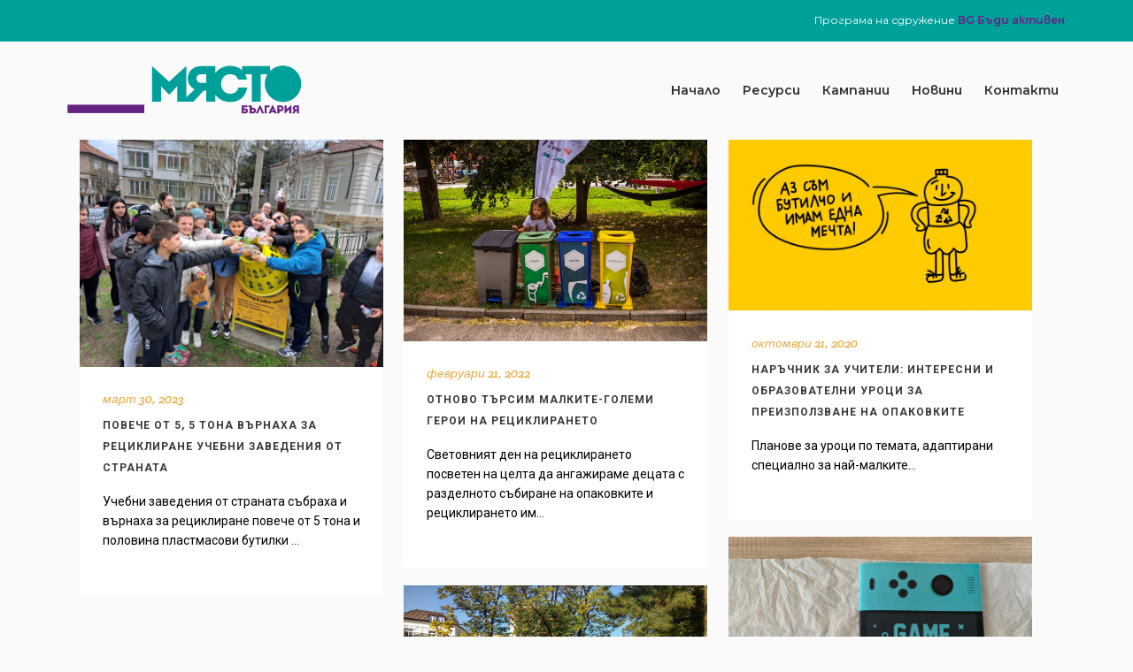

--- FILE ---
content_type: text/html; charset=UTF-8
request_url: https://thespot.bgbeactive.org/tag/%D1%83%D1%87%D0%B5%D0%BD%D0%B8%D1%86%D0%B8/
body_size: 20125
content:
<!DOCTYPE html>
<html lang="bg-BG">
<head><style>img.lazy{min-height:1px}</style><link href="https://thespot.bgbeactive.org/wp-content/plugins/w3-total-cache/pub/js/lazyload.min.js" as="script">
	<meta charset="UTF-8">
	<meta name="viewport" content="width=device-width, initial-scale=1.0, viewport-fit=cover" />			<title>
			ученици Archives - _Място България		</title>
		<link href='//fonts.googleapis.com/css?family=Raleway:100,100italic,200,200italic,300,300italic,400,400italic,500,500italic,600,600italic,700,700italic,800,800italic,900,900italic|Crete+Round:100,100italic,200,200italic,300,300italic,400,400italic,500,500italic,600,600italic,700,700italic,800,800italic,900,900italic|Roboto:100,100italic,200,200italic,300,300italic,400,400italic,500,500italic,600,600italic,700,700italic,800,800italic,900,900italic|Roboto+Condensed:100,100italic,200,200italic,300,300italic,400,400italic,500,500italic,600,600italic,700,700italic,800,800italic,900,900italic&#038;subset=latin,latin-ext' rel='stylesheet' type='text/css' />
<meta name='robots' content='index, follow, max-image-preview:large, max-snippet:-1, max-video-preview:-1' />

	<!-- This site is optimized with the Yoast SEO plugin v23.4 - https://yoast.com/wordpress/plugins/seo/ -->
	<link rel="canonical" href="https://thespot.bgbeactive.org/tag/ученици/" />
	<meta property="og:locale" content="bg_BG" />
	<meta property="og:type" content="article" />
	<meta property="og:title" content="ученици Archives - _Място България" />
	<meta property="og:url" content="https://thespot.bgbeactive.org/tag/ученици/" />
	<meta property="og:site_name" content="_Място България" />
	<meta name="twitter:card" content="summary_large_image" />
	<script type="application/ld+json" class="yoast-schema-graph">{"@context":"https://schema.org","@graph":[{"@type":"CollectionPage","@id":"https://thespot.bgbeactive.org/tag/%d1%83%d1%87%d0%b5%d0%bd%d0%b8%d1%86%d0%b8/","url":"https://thespot.bgbeactive.org/tag/%d1%83%d1%87%d0%b5%d0%bd%d0%b8%d1%86%d0%b8/","name":"ученици Archives - _Място България","isPartOf":{"@id":"https://thespot.bgbeactive.org/#website"},"primaryImageOfPage":{"@id":"https://thespot.bgbeactive.org/tag/%d1%83%d1%87%d0%b5%d0%bd%d0%b8%d1%86%d0%b8/#primaryimage"},"image":{"@id":"https://thespot.bgbeactive.org/tag/%d1%83%d1%87%d0%b5%d0%bd%d0%b8%d1%86%d0%b8/#primaryimage"},"thumbnailUrl":"https://thespot.bgbeactive.org/wp-content/uploads/2023/03/18-март-Световен-ден-на-рециклирането-Свищов-7.jpg","breadcrumb":{"@id":"https://thespot.bgbeactive.org/tag/%d1%83%d1%87%d0%b5%d0%bd%d0%b8%d1%86%d0%b8/#breadcrumb"},"inLanguage":"bg-BG"},{"@type":"ImageObject","inLanguage":"bg-BG","@id":"https://thespot.bgbeactive.org/tag/%d1%83%d1%87%d0%b5%d0%bd%d0%b8%d1%86%d0%b8/#primaryimage","url":"https://thespot.bgbeactive.org/wp-content/uploads/2023/03/18-март-Световен-ден-на-рециклирането-Свищов-7.jpg","contentUrl":"https://thespot.bgbeactive.org/wp-content/uploads/2023/03/18-март-Световен-ден-на-рециклирането-Свищов-7.jpg","width":2048,"height":1536},{"@type":"BreadcrumbList","@id":"https://thespot.bgbeactive.org/tag/%d1%83%d1%87%d0%b5%d0%bd%d0%b8%d1%86%d0%b8/#breadcrumb","itemListElement":[{"@type":"ListItem","position":1,"name":"Home","item":"https://thespot.bgbeactive.org/"},{"@type":"ListItem","position":2,"name":"ученици"}]},{"@type":"WebSite","@id":"https://thespot.bgbeactive.org/#website","url":"https://thespot.bgbeactive.org/","name":"_Място България","description":"За красива, чиста и здравословна среда","publisher":{"@id":"https://thespot.bgbeactive.org/#organization"},"potentialAction":[{"@type":"SearchAction","target":{"@type":"EntryPoint","urlTemplate":"https://thespot.bgbeactive.org/?s={search_term_string}"},"query-input":{"@type":"PropertyValueSpecification","valueRequired":true,"valueName":"search_term_string"}}],"inLanguage":"bg-BG"},{"@type":"Organization","@id":"https://thespot.bgbeactive.org/#organization","name":"_Място България","url":"https://thespot.bgbeactive.org/","logo":{"@type":"ImageObject","inLanguage":"bg-BG","@id":"https://thespot.bgbeactive.org/#/schema/logo/image/","url":"https://thespot.bgbeactive.org/wp-content/uploads/2022/02/TheSPOT_color_logo_RGB-01.svg","contentUrl":"https://thespot.bgbeactive.org/wp-content/uploads/2022/02/TheSPOT_color_logo_RGB-01.svg","width":1003,"height":222,"caption":"_Място България"},"image":{"@id":"https://thespot.bgbeactive.org/#/schema/logo/image/"}}]}</script>
	<!-- / Yoast SEO plugin. -->


<link rel='dns-prefetch' href='//www.googletagmanager.com' />
<link rel='dns-prefetch' href='//pagead2.googlesyndication.com' />
<link rel="alternate" type="application/rss+xml" title="_Място България &raquo; Поток" href="https://thespot.bgbeactive.org/feed/" />
<link rel="alternate" type="application/rss+xml" title="_Място България &raquo; поток за коментари" href="https://thespot.bgbeactive.org/comments/feed/" />
<link rel="alternate" type="text/calendar" title="_Място България &raquo; iCal Feed" href="https://thespot.bgbeactive.org/events/?ical=1" />
<link rel="alternate" type="application/rss+xml" title="_Място България &raquo; поток за етикета ученици " href="https://thespot.bgbeactive.org/tag/%d1%83%d1%87%d0%b5%d0%bd%d0%b8%d1%86%d0%b8/feed/" />
<script type="text/javascript">
/* <![CDATA[ */
window._wpemojiSettings = {"baseUrl":"https:\/\/s.w.org\/images\/core\/emoji\/14.0.0\/72x72\/","ext":".png","svgUrl":"https:\/\/s.w.org\/images\/core\/emoji\/14.0.0\/svg\/","svgExt":".svg","source":{"concatemoji":"https:\/\/thespot.bgbeactive.org\/wp-includes\/js\/wp-emoji-release.min.js?ver=6.4.2"}};
/*! This file is auto-generated */
!function(i,n){var o,s,e;function c(e){try{var t={supportTests:e,timestamp:(new Date).valueOf()};sessionStorage.setItem(o,JSON.stringify(t))}catch(e){}}function p(e,t,n){e.clearRect(0,0,e.canvas.width,e.canvas.height),e.fillText(t,0,0);var t=new Uint32Array(e.getImageData(0,0,e.canvas.width,e.canvas.height).data),r=(e.clearRect(0,0,e.canvas.width,e.canvas.height),e.fillText(n,0,0),new Uint32Array(e.getImageData(0,0,e.canvas.width,e.canvas.height).data));return t.every(function(e,t){return e===r[t]})}function u(e,t,n){switch(t){case"flag":return n(e,"\ud83c\udff3\ufe0f\u200d\u26a7\ufe0f","\ud83c\udff3\ufe0f\u200b\u26a7\ufe0f")?!1:!n(e,"\ud83c\uddfa\ud83c\uddf3","\ud83c\uddfa\u200b\ud83c\uddf3")&&!n(e,"\ud83c\udff4\udb40\udc67\udb40\udc62\udb40\udc65\udb40\udc6e\udb40\udc67\udb40\udc7f","\ud83c\udff4\u200b\udb40\udc67\u200b\udb40\udc62\u200b\udb40\udc65\u200b\udb40\udc6e\u200b\udb40\udc67\u200b\udb40\udc7f");case"emoji":return!n(e,"\ud83e\udef1\ud83c\udffb\u200d\ud83e\udef2\ud83c\udfff","\ud83e\udef1\ud83c\udffb\u200b\ud83e\udef2\ud83c\udfff")}return!1}function f(e,t,n){var r="undefined"!=typeof WorkerGlobalScope&&self instanceof WorkerGlobalScope?new OffscreenCanvas(300,150):i.createElement("canvas"),a=r.getContext("2d",{willReadFrequently:!0}),o=(a.textBaseline="top",a.font="600 32px Arial",{});return e.forEach(function(e){o[e]=t(a,e,n)}),o}function t(e){var t=i.createElement("script");t.src=e,t.defer=!0,i.head.appendChild(t)}"undefined"!=typeof Promise&&(o="wpEmojiSettingsSupports",s=["flag","emoji"],n.supports={everything:!0,everythingExceptFlag:!0},e=new Promise(function(e){i.addEventListener("DOMContentLoaded",e,{once:!0})}),new Promise(function(t){var n=function(){try{var e=JSON.parse(sessionStorage.getItem(o));if("object"==typeof e&&"number"==typeof e.timestamp&&(new Date).valueOf()<e.timestamp+604800&&"object"==typeof e.supportTests)return e.supportTests}catch(e){}return null}();if(!n){if("undefined"!=typeof Worker&&"undefined"!=typeof OffscreenCanvas&&"undefined"!=typeof URL&&URL.createObjectURL&&"undefined"!=typeof Blob)try{var e="postMessage("+f.toString()+"("+[JSON.stringify(s),u.toString(),p.toString()].join(",")+"));",r=new Blob([e],{type:"text/javascript"}),a=new Worker(URL.createObjectURL(r),{name:"wpTestEmojiSupports"});return void(a.onmessage=function(e){c(n=e.data),a.terminate(),t(n)})}catch(e){}c(n=f(s,u,p))}t(n)}).then(function(e){for(var t in e)n.supports[t]=e[t],n.supports.everything=n.supports.everything&&n.supports[t],"flag"!==t&&(n.supports.everythingExceptFlag=n.supports.everythingExceptFlag&&n.supports[t]);n.supports.everythingExceptFlag=n.supports.everythingExceptFlag&&!n.supports.flag,n.DOMReady=!1,n.readyCallback=function(){n.DOMReady=!0}}).then(function(){return e}).then(function(){var e;n.supports.everything||(n.readyCallback(),(e=n.source||{}).concatemoji?t(e.concatemoji):e.wpemoji&&e.twemoji&&(t(e.twemoji),t(e.wpemoji)))}))}((window,document),window._wpemojiSettings);
/* ]]> */
</script>
<link rel='stylesheet' id='wp-event-manager-frontend-css' href='https://thespot.bgbeactive.org/wp-content/plugins/wp-event-manager/assets/css/frontend.min.css?ver=6.4.2' type='text/css' media='all' />
<link rel='stylesheet' id='wp-event-manager-jquery-ui-daterangepicker-css' href='https://thespot.bgbeactive.org/wp-content/plugins/wp-event-manager/assets/js/jquery-ui-daterangepicker/jquery.comiseo.daterangepicker.css?ver=6.4.2' type='text/css' media='all' />
<link rel='stylesheet' id='wp-event-manager-jquery-ui-daterangepicker-style-css' href='https://thespot.bgbeactive.org/wp-content/plugins/wp-event-manager/assets/js/jquery-ui-daterangepicker/styles.css?ver=6.4.2' type='text/css' media='all' />
<link rel='stylesheet' id='wp-event-manager-jquery-ui-css-css' href='https://thespot.bgbeactive.org/wp-content/plugins/wp-event-manager/assets/js/jquery-ui/jquery-ui.css?ver=6.4.2' type='text/css' media='all' />
<link rel='stylesheet' id='wp-event-manager-grid-style-css' href='https://thespot.bgbeactive.org/wp-content/plugins/wp-event-manager/assets/css/wpem-grid.min.css?ver=6.4.2' type='text/css' media='all' />
<link rel='stylesheet' id='wp-event-manager-font-style-css' href='https://thespot.bgbeactive.org/wp-content/plugins/wp-event-manager/assets/fonts/style.css?ver=6.4.2' type='text/css' media='all' />
<style id='wp-emoji-styles-inline-css' type='text/css'>

	img.wp-smiley, img.emoji {
		display: inline !important;
		border: none !important;
		box-shadow: none !important;
		height: 1em !important;
		width: 1em !important;
		margin: 0 0.07em !important;
		vertical-align: -0.1em !important;
		background: none !important;
		padding: 0 !important;
	}
</style>
<style id='classic-theme-styles-inline-css' type='text/css'>
/*! This file is auto-generated */
.wp-block-button__link{color:#fff;background-color:#32373c;border-radius:9999px;box-shadow:none;text-decoration:none;padding:calc(.667em + 2px) calc(1.333em + 2px);font-size:1.125em}.wp-block-file__button{background:#32373c;color:#fff;text-decoration:none}
</style>
<style id='global-styles-inline-css' type='text/css'>
body{--wp--preset--color--black: #000000;--wp--preset--color--cyan-bluish-gray: #abb8c3;--wp--preset--color--white: #ffffff;--wp--preset--color--pale-pink: #f78da7;--wp--preset--color--vivid-red: #cf2e2e;--wp--preset--color--luminous-vivid-orange: #ff6900;--wp--preset--color--luminous-vivid-amber: #fcb900;--wp--preset--color--light-green-cyan: #7bdcb5;--wp--preset--color--vivid-green-cyan: #00d084;--wp--preset--color--pale-cyan-blue: #8ed1fc;--wp--preset--color--vivid-cyan-blue: #0693e3;--wp--preset--color--vivid-purple: #9b51e0;--wp--preset--gradient--vivid-cyan-blue-to-vivid-purple: linear-gradient(135deg,rgba(6,147,227,1) 0%,rgb(155,81,224) 100%);--wp--preset--gradient--light-green-cyan-to-vivid-green-cyan: linear-gradient(135deg,rgb(122,220,180) 0%,rgb(0,208,130) 100%);--wp--preset--gradient--luminous-vivid-amber-to-luminous-vivid-orange: linear-gradient(135deg,rgba(252,185,0,1) 0%,rgba(255,105,0,1) 100%);--wp--preset--gradient--luminous-vivid-orange-to-vivid-red: linear-gradient(135deg,rgba(255,105,0,1) 0%,rgb(207,46,46) 100%);--wp--preset--gradient--very-light-gray-to-cyan-bluish-gray: linear-gradient(135deg,rgb(238,238,238) 0%,rgb(169,184,195) 100%);--wp--preset--gradient--cool-to-warm-spectrum: linear-gradient(135deg,rgb(74,234,220) 0%,rgb(151,120,209) 20%,rgb(207,42,186) 40%,rgb(238,44,130) 60%,rgb(251,105,98) 80%,rgb(254,248,76) 100%);--wp--preset--gradient--blush-light-purple: linear-gradient(135deg,rgb(255,206,236) 0%,rgb(152,150,240) 100%);--wp--preset--gradient--blush-bordeaux: linear-gradient(135deg,rgb(254,205,165) 0%,rgb(254,45,45) 50%,rgb(107,0,62) 100%);--wp--preset--gradient--luminous-dusk: linear-gradient(135deg,rgb(255,203,112) 0%,rgb(199,81,192) 50%,rgb(65,88,208) 100%);--wp--preset--gradient--pale-ocean: linear-gradient(135deg,rgb(255,245,203) 0%,rgb(182,227,212) 50%,rgb(51,167,181) 100%);--wp--preset--gradient--electric-grass: linear-gradient(135deg,rgb(202,248,128) 0%,rgb(113,206,126) 100%);--wp--preset--gradient--midnight: linear-gradient(135deg,rgb(2,3,129) 0%,rgb(40,116,252) 100%);--wp--preset--font-size--small: 13px;--wp--preset--font-size--medium: 20px;--wp--preset--font-size--large: 36px;--wp--preset--font-size--x-large: 42px;--wp--preset--spacing--20: 0.44rem;--wp--preset--spacing--30: 0.67rem;--wp--preset--spacing--40: 1rem;--wp--preset--spacing--50: 1.5rem;--wp--preset--spacing--60: 2.25rem;--wp--preset--spacing--70: 3.38rem;--wp--preset--spacing--80: 5.06rem;--wp--preset--shadow--natural: 6px 6px 9px rgba(0, 0, 0, 0.2);--wp--preset--shadow--deep: 12px 12px 50px rgba(0, 0, 0, 0.4);--wp--preset--shadow--sharp: 6px 6px 0px rgba(0, 0, 0, 0.2);--wp--preset--shadow--outlined: 6px 6px 0px -3px rgba(255, 255, 255, 1), 6px 6px rgba(0, 0, 0, 1);--wp--preset--shadow--crisp: 6px 6px 0px rgba(0, 0, 0, 1);}:where(.is-layout-flex){gap: 0.5em;}:where(.is-layout-grid){gap: 0.5em;}body .is-layout-flow > .alignleft{float: left;margin-inline-start: 0;margin-inline-end: 2em;}body .is-layout-flow > .alignright{float: right;margin-inline-start: 2em;margin-inline-end: 0;}body .is-layout-flow > .aligncenter{margin-left: auto !important;margin-right: auto !important;}body .is-layout-constrained > .alignleft{float: left;margin-inline-start: 0;margin-inline-end: 2em;}body .is-layout-constrained > .alignright{float: right;margin-inline-start: 2em;margin-inline-end: 0;}body .is-layout-constrained > .aligncenter{margin-left: auto !important;margin-right: auto !important;}body .is-layout-constrained > :where(:not(.alignleft):not(.alignright):not(.alignfull)){max-width: var(--wp--style--global--content-size);margin-left: auto !important;margin-right: auto !important;}body .is-layout-constrained > .alignwide{max-width: var(--wp--style--global--wide-size);}body .is-layout-flex{display: flex;}body .is-layout-flex{flex-wrap: wrap;align-items: center;}body .is-layout-flex > *{margin: 0;}body .is-layout-grid{display: grid;}body .is-layout-grid > *{margin: 0;}:where(.wp-block-columns.is-layout-flex){gap: 2em;}:where(.wp-block-columns.is-layout-grid){gap: 2em;}:where(.wp-block-post-template.is-layout-flex){gap: 1.25em;}:where(.wp-block-post-template.is-layout-grid){gap: 1.25em;}.has-black-color{color: var(--wp--preset--color--black) !important;}.has-cyan-bluish-gray-color{color: var(--wp--preset--color--cyan-bluish-gray) !important;}.has-white-color{color: var(--wp--preset--color--white) !important;}.has-pale-pink-color{color: var(--wp--preset--color--pale-pink) !important;}.has-vivid-red-color{color: var(--wp--preset--color--vivid-red) !important;}.has-luminous-vivid-orange-color{color: var(--wp--preset--color--luminous-vivid-orange) !important;}.has-luminous-vivid-amber-color{color: var(--wp--preset--color--luminous-vivid-amber) !important;}.has-light-green-cyan-color{color: var(--wp--preset--color--light-green-cyan) !important;}.has-vivid-green-cyan-color{color: var(--wp--preset--color--vivid-green-cyan) !important;}.has-pale-cyan-blue-color{color: var(--wp--preset--color--pale-cyan-blue) !important;}.has-vivid-cyan-blue-color{color: var(--wp--preset--color--vivid-cyan-blue) !important;}.has-vivid-purple-color{color: var(--wp--preset--color--vivid-purple) !important;}.has-black-background-color{background-color: var(--wp--preset--color--black) !important;}.has-cyan-bluish-gray-background-color{background-color: var(--wp--preset--color--cyan-bluish-gray) !important;}.has-white-background-color{background-color: var(--wp--preset--color--white) !important;}.has-pale-pink-background-color{background-color: var(--wp--preset--color--pale-pink) !important;}.has-vivid-red-background-color{background-color: var(--wp--preset--color--vivid-red) !important;}.has-luminous-vivid-orange-background-color{background-color: var(--wp--preset--color--luminous-vivid-orange) !important;}.has-luminous-vivid-amber-background-color{background-color: var(--wp--preset--color--luminous-vivid-amber) !important;}.has-light-green-cyan-background-color{background-color: var(--wp--preset--color--light-green-cyan) !important;}.has-vivid-green-cyan-background-color{background-color: var(--wp--preset--color--vivid-green-cyan) !important;}.has-pale-cyan-blue-background-color{background-color: var(--wp--preset--color--pale-cyan-blue) !important;}.has-vivid-cyan-blue-background-color{background-color: var(--wp--preset--color--vivid-cyan-blue) !important;}.has-vivid-purple-background-color{background-color: var(--wp--preset--color--vivid-purple) !important;}.has-black-border-color{border-color: var(--wp--preset--color--black) !important;}.has-cyan-bluish-gray-border-color{border-color: var(--wp--preset--color--cyan-bluish-gray) !important;}.has-white-border-color{border-color: var(--wp--preset--color--white) !important;}.has-pale-pink-border-color{border-color: var(--wp--preset--color--pale-pink) !important;}.has-vivid-red-border-color{border-color: var(--wp--preset--color--vivid-red) !important;}.has-luminous-vivid-orange-border-color{border-color: var(--wp--preset--color--luminous-vivid-orange) !important;}.has-luminous-vivid-amber-border-color{border-color: var(--wp--preset--color--luminous-vivid-amber) !important;}.has-light-green-cyan-border-color{border-color: var(--wp--preset--color--light-green-cyan) !important;}.has-vivid-green-cyan-border-color{border-color: var(--wp--preset--color--vivid-green-cyan) !important;}.has-pale-cyan-blue-border-color{border-color: var(--wp--preset--color--pale-cyan-blue) !important;}.has-vivid-cyan-blue-border-color{border-color: var(--wp--preset--color--vivid-cyan-blue) !important;}.has-vivid-purple-border-color{border-color: var(--wp--preset--color--vivid-purple) !important;}.has-vivid-cyan-blue-to-vivid-purple-gradient-background{background: var(--wp--preset--gradient--vivid-cyan-blue-to-vivid-purple) !important;}.has-light-green-cyan-to-vivid-green-cyan-gradient-background{background: var(--wp--preset--gradient--light-green-cyan-to-vivid-green-cyan) !important;}.has-luminous-vivid-amber-to-luminous-vivid-orange-gradient-background{background: var(--wp--preset--gradient--luminous-vivid-amber-to-luminous-vivid-orange) !important;}.has-luminous-vivid-orange-to-vivid-red-gradient-background{background: var(--wp--preset--gradient--luminous-vivid-orange-to-vivid-red) !important;}.has-very-light-gray-to-cyan-bluish-gray-gradient-background{background: var(--wp--preset--gradient--very-light-gray-to-cyan-bluish-gray) !important;}.has-cool-to-warm-spectrum-gradient-background{background: var(--wp--preset--gradient--cool-to-warm-spectrum) !important;}.has-blush-light-purple-gradient-background{background: var(--wp--preset--gradient--blush-light-purple) !important;}.has-blush-bordeaux-gradient-background{background: var(--wp--preset--gradient--blush-bordeaux) !important;}.has-luminous-dusk-gradient-background{background: var(--wp--preset--gradient--luminous-dusk) !important;}.has-pale-ocean-gradient-background{background: var(--wp--preset--gradient--pale-ocean) !important;}.has-electric-grass-gradient-background{background: var(--wp--preset--gradient--electric-grass) !important;}.has-midnight-gradient-background{background: var(--wp--preset--gradient--midnight) !important;}.has-small-font-size{font-size: var(--wp--preset--font-size--small) !important;}.has-medium-font-size{font-size: var(--wp--preset--font-size--medium) !important;}.has-large-font-size{font-size: var(--wp--preset--font-size--large) !important;}.has-x-large-font-size{font-size: var(--wp--preset--font-size--x-large) !important;}
.wp-block-navigation a:where(:not(.wp-element-button)){color: inherit;}
:where(.wp-block-post-template.is-layout-flex){gap: 1.25em;}:where(.wp-block-post-template.is-layout-grid){gap: 1.25em;}
:where(.wp-block-columns.is-layout-flex){gap: 2em;}:where(.wp-block-columns.is-layout-grid){gap: 2em;}
.wp-block-pullquote{font-size: 1.5em;line-height: 1.6;}
</style>
<link rel='stylesheet' id='widgetopts-styles-css' href='https://thespot.bgbeactive.org/wp-content/plugins/widget-options/assets/css/widget-options.css?ver=4.0.7' type='text/css' media='all' />
<link rel='stylesheet' id='wp-event-manager-jquery-timepicker-css-css' href='https://thespot.bgbeactive.org/wp-content/plugins/wp-event-manager/assets/js/jquery-timepicker/jquery.timepicker.min.css?ver=6.4.2' type='text/css' media='all' />
<link rel='stylesheet' id='tribe-events-v2-single-skeleton-css' href='https://thespot.bgbeactive.org/wp-content/plugins/the-events-calendar/src/resources/css/tribe-events-single-skeleton.min.css?ver=6.8.1' type='text/css' media='all' />
<link rel='stylesheet' id='tribe-events-v2-single-skeleton-full-css' href='https://thespot.bgbeactive.org/wp-content/plugins/the-events-calendar/src/resources/css/tribe-events-single-full.min.css?ver=6.8.1' type='text/css' media='all' />
<link rel='stylesheet' id='tec-events-elementor-widgets-base-styles-css' href='https://thespot.bgbeactive.org/wp-content/plugins/the-events-calendar/src/resources/css/integrations/plugins/elementor/widgets/widget-base.min.css?ver=6.8.1' type='text/css' media='all' />
<link rel='stylesheet' id='qode_default_style-css' href='https://thespot.bgbeactive.org/wp-content/themes/stockholm/style.css?ver=6.4.2' type='text/css' media='all' />
<link rel='stylesheet' id='qode_stylesheet-css' href='https://thespot.bgbeactive.org/wp-content/themes/stockholm/css/stylesheet.min.css?ver=6.4.2' type='text/css' media='all' />
<link rel='stylesheet' id='qode_style_dynamic-css' href='https://thespot.bgbeactive.org/wp-content/themes/stockholm/css/style_dynamic.css?ver=1635746740' type='text/css' media='all' />
<link rel='stylesheet' id='qode_font-awesome-css' href='https://thespot.bgbeactive.org/wp-content/themes/stockholm/css/font-awesome/css/font-awesome.min.css?ver=6.4.2' type='text/css' media='all' />
<link rel='stylesheet' id='qode_elegant-icons-css' href='https://thespot.bgbeactive.org/wp-content/themes/stockholm/css/elegant-icons/style.min.css?ver=6.4.2' type='text/css' media='all' />
<link rel='stylesheet' id='qode_linear-icons-css' href='https://thespot.bgbeactive.org/wp-content/themes/stockholm/css/linear-icons/style.css?ver=6.4.2' type='text/css' media='all' />
<link rel='stylesheet' id='mediaelement-css' href='https://thespot.bgbeactive.org/wp-includes/js/mediaelement/mediaelementplayer-legacy.min.css?ver=4.2.17' type='text/css' media='all' />
<link rel='stylesheet' id='wp-mediaelement-css' href='https://thespot.bgbeactive.org/wp-includes/js/mediaelement/wp-mediaelement.min.css?ver=6.4.2' type='text/css' media='all' />
<link rel='stylesheet' id='qode_responsive-css' href='https://thespot.bgbeactive.org/wp-content/themes/stockholm/css/responsive.min.css?ver=6.4.2' type='text/css' media='all' />
<link rel='stylesheet' id='qode_style_dynamic_responsive-css' href='https://thespot.bgbeactive.org/wp-content/themes/stockholm/css/style_dynamic_responsive.css?ver=1635746740' type='text/css' media='all' />
<link rel='stylesheet' id='js_composer_front-css' href='https://thespot.bgbeactive.org/wp-content/plugins/js_composer/assets/css/js_composer.min.css?ver=5.5.2' type='text/css' media='all' />
<link rel='stylesheet' id='qode_custom_css-css' href='https://thespot.bgbeactive.org/wp-content/themes/stockholm/css/custom_css.css?ver=1635746740' type='text/css' media='all' />
<link rel='stylesheet' id='qode_mac_stylesheet-css' href='https://thespot.bgbeactive.org/wp-content/themes/stockholm/css/mac_stylesheet.css?ver=6.4.2' type='text/css' media='all' />
<link rel='stylesheet' id='qode_webkit-css' href='https://thespot.bgbeactive.org/wp-content/themes/stockholm/css/webkit_stylesheet.css?ver=6.4.2' type='text/css' media='all' />
<link rel='stylesheet' id='elementor-frontend-css' href='https://thespot.bgbeactive.org/wp-content/plugins/elementor/assets/css/frontend.min.css?ver=3.25.6' type='text/css' media='all' />
<link rel='stylesheet' id='widget-text-editor-css' href='https://thespot.bgbeactive.org/wp-content/plugins/elementor/assets/css/widget-text-editor.min.css?ver=3.25.6' type='text/css' media='all' />
<link rel='stylesheet' id='widget-image-css' href='https://thespot.bgbeactive.org/wp-content/plugins/elementor/assets/css/widget-image.min.css?ver=3.25.6' type='text/css' media='all' />
<link rel='stylesheet' id='widget-nav-menu-css' href='https://thespot.bgbeactive.org/wp-content/plugins/elementor-pro/assets/css/widget-nav-menu.min.css?ver=3.25.3' type='text/css' media='all' />
<link rel='stylesheet' id='widget-heading-css' href='https://thespot.bgbeactive.org/wp-content/plugins/elementor/assets/css/widget-heading.min.css?ver=3.25.6' type='text/css' media='all' />
<link rel='stylesheet' id='widget-form-css' href='https://thespot.bgbeactive.org/wp-content/plugins/elementor-pro/assets/css/widget-form.min.css?ver=3.25.3' type='text/css' media='all' />
<link rel='stylesheet' id='widget-social-icons-css' href='https://thespot.bgbeactive.org/wp-content/plugins/elementor/assets/css/widget-social-icons.min.css?ver=3.25.6' type='text/css' media='all' />
<link rel='stylesheet' id='e-apple-webkit-css' href='https://thespot.bgbeactive.org/wp-content/plugins/elementor/assets/css/conditionals/apple-webkit.min.css?ver=3.25.6' type='text/css' media='all' />
<link rel='stylesheet' id='widget-spacer-css' href='https://thespot.bgbeactive.org/wp-content/plugins/elementor/assets/css/widget-spacer.min.css?ver=3.25.6' type='text/css' media='all' />
<link rel='stylesheet' id='widget-icon-list-css' href='https://thespot.bgbeactive.org/wp-content/plugins/elementor/assets/css/widget-icon-list.min.css?ver=3.25.6' type='text/css' media='all' />
<link rel='stylesheet' id='elementor-icons-css' href='https://thespot.bgbeactive.org/wp-content/plugins/elementor/assets/lib/eicons/css/elementor-icons.min.css?ver=5.32.0' type='text/css' media='all' />
<link rel='stylesheet' id='swiper-css' href='https://thespot.bgbeactive.org/wp-content/plugins/elementor/assets/lib/swiper/v8/css/swiper.min.css?ver=8.4.5' type='text/css' media='all' />
<link rel='stylesheet' id='e-swiper-css' href='https://thespot.bgbeactive.org/wp-content/plugins/elementor/assets/css/conditionals/e-swiper.min.css?ver=3.25.6' type='text/css' media='all' />
<link rel='stylesheet' id='elementor-post-17818-css' href='https://thespot.bgbeactive.org/wp-content/uploads/elementor/css/post-17818.css?ver=1763444820' type='text/css' media='all' />
<link rel='stylesheet' id='e-popup-style-css' href='https://thespot.bgbeactive.org/wp-content/plugins/elementor-pro/assets/css/conditionals/popup.min.css?ver=3.25.3' type='text/css' media='all' />
<link rel='stylesheet' id='elementor-post-18131-css' href='https://thespot.bgbeactive.org/wp-content/uploads/elementor/css/post-18131.css?ver=1763444820' type='text/css' media='all' />
<link rel='stylesheet' id='fluentform-elementor-widget-css' href='https://thespot.bgbeactive.org/wp-content/plugins/fluentform/assets/css/fluent-forms-elementor-widget.css?ver=5.2.4' type='text/css' media='all' />
<link rel='stylesheet' id='elementor-post-18125-css' href='https://thespot.bgbeactive.org/wp-content/uploads/elementor/css/post-18125.css?ver=1763444820' type='text/css' media='all' />
<link rel='stylesheet' id='childstyle-css' href='https://thespot.bgbeactive.org/wp-content/themes/stockholm-child/style.css?ver=6.4.2' type='text/css' media='all' />
<link rel='stylesheet' id='ecs-styles-css' href='https://thespot.bgbeactive.org/wp-content/plugins/ele-custom-skin/assets/css/ecs-style.css?ver=3.1.9' type='text/css' media='all' />
<link rel='stylesheet' id='google-fonts-1-css' href='https://fonts.googleapis.com/css?family=Montserrat%3A100%2C100italic%2C200%2C200italic%2C300%2C300italic%2C400%2C400italic%2C500%2C500italic%2C600%2C600italic%2C700%2C700italic%2C800%2C800italic%2C900%2C900italic%7CRoboto+Slab%3A100%2C100italic%2C200%2C200italic%2C300%2C300italic%2C400%2C400italic%2C500%2C500italic%2C600%2C600italic%2C700%2C700italic%2C800%2C800italic%2C900%2C900italic%7CRoboto%3A100%2C100italic%2C200%2C200italic%2C300%2C300italic%2C400%2C400italic%2C500%2C500italic%2C600%2C600italic%2C700%2C700italic%2C800%2C800italic%2C900%2C900italic&#038;display=auto&#038;subset=cyrillic&#038;ver=6.4.2' type='text/css' media='all' />
<link rel='stylesheet' id='elementor-icons-shared-0-css' href='https://thespot.bgbeactive.org/wp-content/plugins/elementor/assets/lib/font-awesome/css/fontawesome.min.css?ver=5.15.3' type='text/css' media='all' />
<link rel='stylesheet' id='elementor-icons-fa-solid-css' href='https://thespot.bgbeactive.org/wp-content/plugins/elementor/assets/lib/font-awesome/css/solid.min.css?ver=5.15.3' type='text/css' media='all' />
<link rel='stylesheet' id='elementor-icons-fa-brands-css' href='https://thespot.bgbeactive.org/wp-content/plugins/elementor/assets/lib/font-awesome/css/brands.min.css?ver=5.15.3' type='text/css' media='all' />
<link rel="preconnect" href="https://fonts.gstatic.com/" crossorigin><script type="text/javascript" src="https://thespot.bgbeactive.org/wp-includes/js/jquery/jquery.min.js?ver=3.7.1" id="jquery-core-js"></script>
<script type="text/javascript" src="https://thespot.bgbeactive.org/wp-includes/js/jquery/jquery-migrate.min.js?ver=3.4.1" id="jquery-migrate-js"></script>
<script type="text/javascript" id="ecs_ajax_load-js-extra">
/* <![CDATA[ */
var ecs_ajax_params = {"ajaxurl":"https:\/\/thespot.bgbeactive.org\/wp-admin\/admin-ajax.php","posts":"{\"tag\":\"%d1%83%d1%87%d0%b5%d0%bd%d0%b8%d1%86%d0%b8\",\"error\":\"\",\"m\":\"\",\"p\":0,\"post_parent\":\"\",\"subpost\":\"\",\"subpost_id\":\"\",\"attachment\":\"\",\"attachment_id\":0,\"name\":\"\",\"pagename\":\"\",\"page_id\":0,\"second\":\"\",\"minute\":\"\",\"hour\":\"\",\"day\":0,\"monthnum\":0,\"year\":0,\"w\":0,\"category_name\":\"\",\"cat\":\"\",\"tag_id\":183,\"author\":\"\",\"author_name\":\"\",\"feed\":\"\",\"tb\":\"\",\"paged\":0,\"meta_key\":\"\",\"meta_value\":\"\",\"preview\":\"\",\"s\":\"\",\"sentence\":\"\",\"title\":\"\",\"fields\":\"\",\"menu_order\":\"\",\"embed\":\"\",\"category__in\":[],\"category__not_in\":[],\"category__and\":[],\"post__in\":[],\"post__not_in\":[],\"post_name__in\":[],\"tag__in\":[],\"tag__not_in\":[],\"tag__and\":[],\"tag_slug__in\":[\"%d1%83%d1%87%d0%b5%d0%bd%d0%b8%d1%86%d0%b8\"],\"tag_slug__and\":[],\"post_parent__in\":[],\"post_parent__not_in\":[],\"author__in\":[],\"author__not_in\":[],\"search_columns\":[],\"post_type\":[\"tribe_events\",\"post\"],\"ignore_sticky_posts\":false,\"suppress_filters\":false,\"cache_results\":true,\"update_post_term_cache\":true,\"update_menu_item_cache\":false,\"lazy_load_term_meta\":true,\"update_post_meta_cache\":true,\"posts_per_page\":10,\"nopaging\":false,\"comments_per_page\":\"50\",\"no_found_rows\":false,\"order\":\"DESC\"}"};
/* ]]> */
</script>
<script type="text/javascript" src="https://thespot.bgbeactive.org/wp-content/plugins/ele-custom-skin/assets/js/ecs_ajax_pagination.js?ver=3.1.9" id="ecs_ajax_load-js"></script>
<script type="text/javascript" src="https://thespot.bgbeactive.org/wp-content/plugins/ele-custom-skin/assets/js/ecs.js?ver=3.1.9" id="ecs-script-js"></script>
<link rel="https://api.w.org/" href="https://thespot.bgbeactive.org/wp-json/" /><link rel="alternate" type="application/json" href="https://thespot.bgbeactive.org/wp-json/wp/v2/tags/183" /><link rel="EditURI" type="application/rsd+xml" title="RSD" href="https://thespot.bgbeactive.org/xmlrpc.php?rsd" />
<meta name="generator" content="WordPress 6.4.2" />
<meta name="generator" content="Site Kit by Google 1.139.0" /><meta name="tec-api-version" content="v1"><meta name="tec-api-origin" content="https://thespot.bgbeactive.org"><link rel="alternate" href="https://thespot.bgbeactive.org/wp-json/tribe/events/v1/events/?tags=%d1%83%d1%87%d0%b5%d0%bd%d0%b8%d1%86%d0%b8" />
<!-- Google AdSense meta tags added by Site Kit -->
<meta name="google-adsense-platform-account" content="ca-host-pub-2644536267352236">
<meta name="google-adsense-platform-domain" content="sitekit.withgoogle.com">
<!-- End Google AdSense meta tags added by Site Kit -->
<meta name="generator" content="Elementor 3.25.6; features: additional_custom_breakpoints, e_optimized_control_loading; settings: css_print_method-external, google_font-enabled, font_display-auto">
<style type="text/css">.recentcomments a{display:inline !important;padding:0 !important;margin:0 !important;}</style><meta name="generator" content="Powered by WPBakery Page Builder - drag and drop page builder for WordPress."/>
<!--[if lte IE 9]><link rel="stylesheet" type="text/css" href="https://thespot.bgbeactive.org/wp-content/plugins/js_composer/assets/css/vc_lte_ie9.min.css" media="screen"><![endif]-->			<style>
				.e-con.e-parent:nth-of-type(n+4):not(.e-lazyloaded):not(.e-no-lazyload),
				.e-con.e-parent:nth-of-type(n+4):not(.e-lazyloaded):not(.e-no-lazyload) * {
					background-image: none !important;
				}
				@media screen and (max-height: 1024px) {
					.e-con.e-parent:nth-of-type(n+3):not(.e-lazyloaded):not(.e-no-lazyload),
					.e-con.e-parent:nth-of-type(n+3):not(.e-lazyloaded):not(.e-no-lazyload) * {
						background-image: none !important;
					}
				}
				@media screen and (max-height: 640px) {
					.e-con.e-parent:nth-of-type(n+2):not(.e-lazyloaded):not(.e-no-lazyload),
					.e-con.e-parent:nth-of-type(n+2):not(.e-lazyloaded):not(.e-no-lazyload) * {
						background-image: none !important;
					}
				}
			</style>
			
<!-- Google AdSense snippet added by Site Kit -->
<script type="text/javascript" async="async" src="https://pagead2.googlesyndication.com/pagead/js/adsbygoogle.js?client=ca-pub-7742386282814948&amp;host=ca-host-pub-2644536267352236" crossorigin="anonymous"></script>

<!-- End Google AdSense snippet added by Site Kit -->
<link rel="icon" href="https://thespot.bgbeactive.org/wp-content/uploads/2020/02/theSpot_fav_icon.png" sizes="32x32" />
<link rel="icon" href="https://thespot.bgbeactive.org/wp-content/uploads/2020/02/theSpot_fav_icon.png" sizes="192x192" />
<link rel="apple-touch-icon" href="https://thespot.bgbeactive.org/wp-content/uploads/2020/02/theSpot_fav_icon.png" />
<meta name="msapplication-TileImage" content="https://thespot.bgbeactive.org/wp-content/uploads/2020/02/theSpot_fav_icon.png" />
		<style type="text/css" id="wp-custom-css">
			.city-logo {
	margin-top: -30px;
	margin-bottom: 50px;
}

p{
	line-height: 1.6
}

h2 {    
    margin-bottom: 24px;
}

li {
    list-style-type: disc;
    line-height: 1.5;
    margin-bottom: 10px;
}

.ts-bullets li:before {
    background-color: #662482;
    border-radius: 50%;
    content: "";
    display: inline-block;
    margin-right: 10px;
    margin-bottom: 2px;
    height: 6px;
    width: 6px;
}

.ts_bullets li {
    padding-bottom: 6px;
}


div.full_screen_section {
    width: 100vw;
    position: relative;
    left: 50%;
    right: 50%;
    margin-left: -50vw;
    margin-right: -50vw;
}

.text-decoration-none a {
	text-decoration: none;
}

/* Ресурси */
.blog_holder.masonry article h4 a {
	font-size: 12px;
}

/*Footer Prtners */
.ft-partners {
    display: inline-flex;
		margin-top:40px;
}

.ft-partners>div {
    margin-right: 20px;
}

.ft-title {
    text-align: left;
    padding-bottom: 10px;
    font-family: Roboto;
    font-weight: 500;
}

.ft-partners .ft-img img {
    height: 64px;
}

.ft-socials {
    display: inline-flex;
    align-items: center;
}

.ft-socials img {
    width: 56px;
    padding-top: 24px;
    margin-right: 20px;
}

.text-center {
    text-align: center;
}

area {
	outline: none;
}

.ls-overflow-visible {
    overflow: hidden!important;
}

@media screen and (max-width: 767px) {
	.ft-partners {
    display: inline-block;		
	}
	.ft-partners>div {
    margin-right: 0px;
	}
	.ft-partners .ft-img img {
    height: 95px;
    margin-bottom: 20px;
	}
	
	/* News */
	.vc_basic_grid .vc_grid.vc_row .vc_grid-item.vc_visible-item {
    display: block;
    width: 80%;
    margin: auto;
}
}

@media only screen and (max-width: 1000px) {
.q_logo a {
    left: 0;    
}
.logo_wrapper {    
    left: calc(50% - 127px);
}	
}		</style>
		<noscript><style type="text/css"> .wpb_animate_when_almost_visible { opacity: 1; }</style></noscript></head>
<body class="archive tag tag-183 wp-custom-logo tribe-no-js  select-child-theme-ver-3.6.0 select-theme-ver-3.6 menu-animation-underline smooth_scroll stockholm-child wpb-js-composer js-comp-ver-5.5.2 vc_responsive elementor-default elementor-kit-17818">
		<div data-elementor-type="header" data-elementor-id="18131" class="elementor elementor-18131 elementor-location-header" data-elementor-post-type="elementor_library">
					<section class="elementor-section elementor-top-section elementor-element elementor-element-a7c8675 elementor-section-full_width elementor-section-height-default elementor-section-height-default" data-id="a7c8675" data-element_type="section" data-settings="{&quot;background_background&quot;:&quot;classic&quot;}">
						<div class="elementor-container elementor-column-gap-default">
					<div class="elementor-column elementor-col-100 elementor-top-column elementor-element elementor-element-bb34120" data-id="bb34120" data-element_type="column">
			<div class="elementor-widget-wrap elementor-element-populated">
						<div class="elementor-element elementor-element-af4c459 elementor-widget elementor-widget-text-editor" data-id="af4c459" data-element_type="widget" data-widget_type="text-editor.default">
				<div class="elementor-widget-container">
							<p><span style="font-weight: 400;">Програма на сдружение </span><span style="font-weight: 600;"><a href="https://www.bgbeactive.org/">BG Бъди активен</a></span></p>						</div>
				</div>
					</div>
		</div>
					</div>
		</section>
				<section class="elementor-section elementor-top-section elementor-element elementor-element-4e7e0b1 elementor-section-full_width elementor-section-height-default elementor-section-height-default" data-id="4e7e0b1" data-element_type="section">
						<div class="elementor-container elementor-column-gap-default">
					<div class="elementor-column elementor-col-50 elementor-top-column elementor-element elementor-element-a147fcf" data-id="a147fcf" data-element_type="column">
			<div class="elementor-widget-wrap elementor-element-populated">
						<div class="elementor-element elementor-element-d34678b elementor-widget elementor-widget-theme-site-logo elementor-widget-image" data-id="d34678b" data-element_type="widget" data-widget_type="theme-site-logo.default">
				<div class="elementor-widget-container">
									<a href="https://thespot.bgbeactive.org">
			<img fetchpriority="high" width="1003" height="222" src="data:image/svg+xml,%3Csvg%20xmlns='http://www.w3.org/2000/svg'%20viewBox='0%200%201003%20222'%3E%3C/svg%3E" data-src="https://thespot.bgbeactive.org/wp-content/uploads/2022/02/TheSPOT_color_logo_RGB-01.svg" class="attachment-full size-full wp-image-18127 lazy" alt="" />				</a>
									</div>
				</div>
					</div>
		</div>
				<div class="elementor-column elementor-col-50 elementor-top-column elementor-element elementor-element-faaf3c2" data-id="faaf3c2" data-element_type="column">
			<div class="elementor-widget-wrap elementor-element-populated">
						<div class="elementor-element elementor-element-3c46885 elementor-nav-menu__align-end elementor-nav-menu--dropdown-mobile elementor-nav-menu--stretch elementor-nav-menu__text-align-aside elementor-nav-menu--toggle elementor-nav-menu--burger elementor-widget elementor-widget-nav-menu" data-id="3c46885" data-element_type="widget" data-settings="{&quot;full_width&quot;:&quot;stretch&quot;,&quot;layout&quot;:&quot;horizontal&quot;,&quot;submenu_icon&quot;:{&quot;value&quot;:&quot;&lt;i class=\&quot;fas fa-caret-down\&quot;&gt;&lt;\/i&gt;&quot;,&quot;library&quot;:&quot;fa-solid&quot;},&quot;toggle&quot;:&quot;burger&quot;}" data-widget_type="nav-menu.default">
				<div class="elementor-widget-container">
						<nav aria-label="Menu" class="elementor-nav-menu--main elementor-nav-menu__container elementor-nav-menu--layout-horizontal e--pointer-none">
				<ul id="menu-1-3c46885" class="elementor-nav-menu"><li class="menu-item menu-item-type-post_type menu-item-object-page menu-item-home menu-item-18193"><a href="https://thespot.bgbeactive.org/" class="elementor-item">Начало</a></li>
<li class="menu-item menu-item-type-post_type menu-item-object-page menu-item-18195"><a href="https://thespot.bgbeactive.org/resources/" class="elementor-item">Ресурси</a></li>
<li class="menu-item menu-item-type-post_type menu-item-object-page menu-item-18837"><a href="https://thespot.bgbeactive.org/campaigns/" class="elementor-item">Кампании</a></li>
<li class="menu-item menu-item-type-post_type menu-item-object-page menu-item-18287"><a href="https://thespot.bgbeactive.org/%d0%bd%d0%be%d0%b2%d0%b8%d0%bd%d0%b8/" class="elementor-item">Новини</a></li>
<li class="menu-item menu-item-type-post_type menu-item-object-page menu-item-18200"><a href="https://thespot.bgbeactive.org/contact/" class="elementor-item">Контакти</a></li>
</ul>			</nav>
					<div class="elementor-menu-toggle" role="button" tabindex="0" aria-label="Menu Toggle" aria-expanded="false">
			<i aria-hidden="true" role="presentation" class="elementor-menu-toggle__icon--open eicon-menu-bar"></i><i aria-hidden="true" role="presentation" class="elementor-menu-toggle__icon--close eicon-close"></i>			<span class="elementor-screen-only">Menu</span>
		</div>
					<nav class="elementor-nav-menu--dropdown elementor-nav-menu__container" aria-hidden="true">
				<ul id="menu-2-3c46885" class="elementor-nav-menu"><li class="menu-item menu-item-type-post_type menu-item-object-page menu-item-home menu-item-18193"><a href="https://thespot.bgbeactive.org/" class="elementor-item" tabindex="-1">Начало</a></li>
<li class="menu-item menu-item-type-post_type menu-item-object-page menu-item-18195"><a href="https://thespot.bgbeactive.org/resources/" class="elementor-item" tabindex="-1">Ресурси</a></li>
<li class="menu-item menu-item-type-post_type menu-item-object-page menu-item-18837"><a href="https://thespot.bgbeactive.org/campaigns/" class="elementor-item" tabindex="-1">Кампании</a></li>
<li class="menu-item menu-item-type-post_type menu-item-object-page menu-item-18287"><a href="https://thespot.bgbeactive.org/%d0%bd%d0%be%d0%b2%d0%b8%d0%bd%d0%b8/" class="elementor-item" tabindex="-1">Новини</a></li>
<li class="menu-item menu-item-type-post_type menu-item-object-page menu-item-18200"><a href="https://thespot.bgbeactive.org/contact/" class="elementor-item" tabindex="-1">Контакти</a></li>
</ul>			</nav>
				</div>
				</div>
					</div>
		</div>
					</div>
		</section>
				</div>
		
	
				<div class="container">
			<div class="container_inner default_template_holder clearfix">
									<div class="blog_holder masonry masonry_infinite_scroll ">
					<article id="post-21855" class="post-21855 post type-post status-publish format-standard has-post-thumbnail hentry category-the-spot-the-spot category-the-spot tag-419 tag-445 tag-285 tag-461 tag-155 tag-427 tag-205 tag-460 tag-183 tag-383">
							<div class="post_image">
					<a href="https://thespot.bgbeactive.org/den-na-recikliraneto-ushilishta/" target="_self" title="Повече от 5, 5 тона върнаха за рециклиране учебни заведения от страната">
						<img width="2048" height="1536" src="data:image/svg+xml,%3Csvg%20xmlns='http://www.w3.org/2000/svg'%20viewBox='0%200%202048%201536'%3E%3C/svg%3E" data-src="https://thespot.bgbeactive.org/wp-content/uploads/2023/03/18-март-Световен-ден-на-рециклирането-Свищов-7.jpg" class="attachment-full size-full wp-post-image lazy" alt="" decoding="async" data-srcset="https://thespot.bgbeactive.org/wp-content/uploads/2023/03/18-март-Световен-ден-на-рециклирането-Свищов-7.jpg 2048w, https://thespot.bgbeactive.org/wp-content/uploads/2023/03/18-март-Световен-ден-на-рециклирането-Свищов-7-300x225.jpg 300w, https://thespot.bgbeactive.org/wp-content/uploads/2023/03/18-март-Световен-ден-на-рециклирането-Свищов-7-1024x768.jpg 1024w, https://thespot.bgbeactive.org/wp-content/uploads/2023/03/18-март-Световен-ден-на-рециклирането-Свищов-7-768x576.jpg 768w, https://thespot.bgbeactive.org/wp-content/uploads/2023/03/18-март-Световен-ден-на-рециклирането-Свищов-7-1536x1152.jpg 1536w, https://thespot.bgbeactive.org/wp-content/uploads/2023/03/18-март-Световен-ден-на-рециклирането-Свищов-7-800x600.jpg 800w, https://thespot.bgbeactive.org/wp-content/uploads/2023/03/18-март-Световен-ден-на-рециклирането-Свищов-7-700x525.jpg 700w, https://thespot.bgbeactive.org/wp-content/uploads/2023/03/18-март-Световен-ден-на-рециклирането-Свищов-7-1100x825.jpg 1100w" data-sizes="(max-width: 2048px) 100vw, 2048px" />						<span class="post_overlay">
							<i class="icon_plus" aria-hidden="true"></i>
						</span>
					</a>
				</div>
						<div class="post_text">
				<div class="post_text_inner">
					<div class="post_info">
						<span class="time">
							март 30, 2023						</span>
					</div>
					<h4><a href="https://thespot.bgbeactive.org/den-na-recikliraneto-ushilishta/" target="_self" title="Повече от 5, 5 тона върнаха за рециклиране учебни заведения от страната">Повече от 5, 5 тона върнаха за рециклиране учебни заведения от страната</a></h4>
					<p class="post_excerpt">Учебни заведения от страната събраха и върнаха за рециклиране повече от 5 тона и половина пластмасови бутилки ...</p>									</div>
			</div>
		</article>
							<article id="post-18027" class="post-18027 post type-post status-publish format-standard has-post-thumbnail hentry category-13 category-the-spot-the-spot category-the-spot category-9 tag-382 tag-8 tag-101 tag-205 tag-183 tag-114">
							<div class="post_image">
					<a href="https://thespot.bgbeactive.org/otnovo-tursim-malkite-golemi-geori-na-recikliraneto/" target="_self" title="Отново търсим  малките-големи ГЕРОИ на рециклирането">
						<img width="1248" height="832" src="data:image/svg+xml,%3Csvg%20xmlns='http://www.w3.org/2000/svg'%20viewBox='0%200%201248%20832'%3E%3C/svg%3E" data-src="https://thespot.bgbeactive.org/wp-content/uploads/2022/02/работа-с-училища.jpg" class="attachment-full size-full wp-post-image lazy" alt="" decoding="async" data-srcset="https://thespot.bgbeactive.org/wp-content/uploads/2022/02/работа-с-училища.jpg 1248w, https://thespot.bgbeactive.org/wp-content/uploads/2022/02/работа-с-училища-300x200.jpg 300w, https://thespot.bgbeactive.org/wp-content/uploads/2022/02/работа-с-училища-1024x683.jpg 1024w, https://thespot.bgbeactive.org/wp-content/uploads/2022/02/работа-с-училища-768x512.jpg 768w, https://thespot.bgbeactive.org/wp-content/uploads/2022/02/работа-с-училища-700x467.jpg 700w, https://thespot.bgbeactive.org/wp-content/uploads/2022/02/работа-с-училища-1100x733.jpg 1100w, https://thespot.bgbeactive.org/wp-content/uploads/2022/02/работа-с-училища-272x182.jpg 272w" data-sizes="(max-width: 1248px) 100vw, 1248px" />						<span class="post_overlay">
							<i class="icon_plus" aria-hidden="true"></i>
						</span>
					</a>
				</div>
						<div class="post_text">
				<div class="post_text_inner">
					<div class="post_info">
						<span class="time">
							февруари 21, 2022						</span>
					</div>
					<h4><a href="https://thespot.bgbeactive.org/otnovo-tursim-malkite-golemi-geori-na-recikliraneto/" target="_self" title="Отново търсим  малките-големи ГЕРОИ на рециклирането">Отново търсим  малките-големи ГЕРОИ на рециклирането</a></h4>
					<p class="post_excerpt">Световният ден на рециклирането посветен на целта да ангажираме децата с разделното събиране на опаковките и рециклирането им...</p>									</div>
			</div>
		</article>
							<article id="post-15324" class="post-15324 post type-post status-publish format-standard has-post-thumbnail hentry category-resources tag-reuse tag-186 tag-273 tag-205 tag-183 tag-114">
							<div class="post_image">
					<a href="https://thespot.bgbeactive.org/naruchnik-reuse/" target="_self" title="Наръчник за  учители: Интересни и образователни уроци за ПРЕизползване на опаковките">
						<img width="1600" height="904" src="data:image/svg+xml,%3Csvg%20xmlns='http://www.w3.org/2000/svg'%20viewBox='0%200%201600%20904'%3E%3C/svg%3E" data-src="https://thespot.bgbeactive.org/wp-content/uploads/2020/10/2020-10-15_SPOT_bottle-05.jpg" class="attachment-full size-full wp-post-image lazy" alt="" decoding="async" data-srcset="https://thespot.bgbeactive.org/wp-content/uploads/2020/10/2020-10-15_SPOT_bottle-05.jpg 1600w, https://thespot.bgbeactive.org/wp-content/uploads/2020/10/2020-10-15_SPOT_bottle-05-300x170.jpg 300w, https://thespot.bgbeactive.org/wp-content/uploads/2020/10/2020-10-15_SPOT_bottle-05-1024x579.jpg 1024w, https://thespot.bgbeactive.org/wp-content/uploads/2020/10/2020-10-15_SPOT_bottle-05-768x434.jpg 768w, https://thespot.bgbeactive.org/wp-content/uploads/2020/10/2020-10-15_SPOT_bottle-05-1536x868.jpg 1536w, https://thespot.bgbeactive.org/wp-content/uploads/2020/10/2020-10-15_SPOT_bottle-05-700x396.jpg 700w, https://thespot.bgbeactive.org/wp-content/uploads/2020/10/2020-10-15_SPOT_bottle-05-1100x622.jpg 1100w" data-sizes="(max-width: 1600px) 100vw, 1600px" />						<span class="post_overlay">
							<i class="icon_plus" aria-hidden="true"></i>
						</span>
					</a>
				</div>
						<div class="post_text">
				<div class="post_text_inner">
					<div class="post_info">
						<span class="time">
							октомври 21, 2020						</span>
					</div>
					<h4><a href="https://thespot.bgbeactive.org/naruchnik-reuse/" target="_self" title="Наръчник за  учители: Интересни и образователни уроци за ПРЕизползване на опаковките">Наръчник за  учители: Интересни и образователни уроци за ПРЕизползване на опаковките</a></h4>
					<p class="post_excerpt">Планове за уроци по темата, адаптирани специално за най-малките...</p>									</div>
			</div>
		</article>
							<article id="post-14536" class="post-14536 post type-post status-publish format-standard has-post-thumbnail hentry category-13 category-the-spot-the-spot category-the-spot category-9 tag-190 tag-295 tag-205 tag-296 tag-183">
							<div class="post_image">
					<a href="https://thespot.bgbeactive.org/reciklirani-podvurzii-za-uchebnici-tetradki/" target="_self" title="Рециклирани подвързии за учебници и тетрадки">
						<img width="2560" height="1919" src="data:image/svg+xml,%3Csvg%20xmlns='http://www.w3.org/2000/svg'%20viewBox='0%200%202560%201919'%3E%3C/svg%3E" data-src="https://thespot.bgbeactive.org/wp-content/uploads/2020/09/найлонови-торбички-2-scaled.jpg" class="attachment-full size-full wp-post-image lazy" alt="" decoding="async" data-srcset="https://thespot.bgbeactive.org/wp-content/uploads/2020/09/найлонови-торбички-2-scaled.jpg 2560w, https://thespot.bgbeactive.org/wp-content/uploads/2020/09/найлонови-торбички-2-300x225.jpg 300w, https://thespot.bgbeactive.org/wp-content/uploads/2020/09/найлонови-торбички-2-1024x768.jpg 1024w, https://thespot.bgbeactive.org/wp-content/uploads/2020/09/найлонови-торбички-2-768x576.jpg 768w, https://thespot.bgbeactive.org/wp-content/uploads/2020/09/найлонови-торбички-2-1536x1152.jpg 1536w, https://thespot.bgbeactive.org/wp-content/uploads/2020/09/найлонови-торбички-2-2048x1535.jpg 2048w, https://thespot.bgbeactive.org/wp-content/uploads/2020/09/найлонови-торбички-2-800x600.jpg 800w, https://thespot.bgbeactive.org/wp-content/uploads/2020/09/найлонови-торбички-2-700x525.jpg 700w, https://thespot.bgbeactive.org/wp-content/uploads/2020/09/найлонови-торбички-2-1100x825.jpg 1100w" data-sizes="(max-width: 2560px) 100vw, 2560px" />						<span class="post_overlay">
							<i class="icon_plus" aria-hidden="true"></i>
						</span>
					</a>
				</div>
						<div class="post_text">
				<div class="post_text_inner">
					<div class="post_info">
						<span class="time">
							септември 10, 2020						</span>
					</div>
					<h4><a href="https://thespot.bgbeactive.org/reciklirani-podvurzii-za-uchebnici-tetradki/" target="_self" title="Рециклирани подвързии за учебници и тетрадки">Рециклирани подвързии за учебници и тетрадки</a></h4>
					<p class="post_excerpt">5 начина за подвързване на учебниците и тетрадките чрез преизползване на различни материали....</p>									</div>
			</div>
		</article>
							<article id="post-11126" class="post-11126 post type-post status-publish format-standard has-post-thumbnail hentry category-the-spot-the-spot category-the-spot category-9 tag-8 tag-20 tag-181 tag-182 tag-183">
							<div class="post_image">
					<a href="https://thespot.bgbeactive.org/patriotichni-poslania-na-miasto-v-sliven/" target="_self" title="Патриотични послания на Плочата_Място в Сливен">
						<img width="960" height="541" src="data:image/svg+xml,%3Csvg%20xmlns='http://www.w3.org/2000/svg'%20viewBox='0%200%20960%20541'%3E%3C/svg%3E" data-src="https://thespot.bgbeactive.org/wp-content/uploads/2018/10/сливен-3.jpg" class="attachment-full size-full wp-post-image lazy" alt="" decoding="async" data-srcset="https://thespot.bgbeactive.org/wp-content/uploads/2018/10/сливен-3.jpg 960w, https://thespot.bgbeactive.org/wp-content/uploads/2018/10/сливен-3-300x169.jpg 300w, https://thespot.bgbeactive.org/wp-content/uploads/2018/10/сливен-3-768x433.jpg 768w, https://thespot.bgbeactive.org/wp-content/uploads/2018/10/сливен-3-700x394.jpg 700w" data-sizes="(max-width: 960px) 100vw, 960px" />						<span class="post_overlay">
							<i class="icon_plus" aria-hidden="true"></i>
						</span>
					</a>
				</div>
						<div class="post_text">
				<div class="post_text_inner">
					<div class="post_info">
						<span class="time">
							октомври 15, 2018						</span>
					</div>
					<h4><a href="https://thespot.bgbeactive.org/patriotichni-poslania-na-miasto-v-sliven/" target="_self" title="Патриотични послания на Плочата_Място в Сливен">Патриотични послания на Плочата_Място в Сливен</a></h4>
					<p class="post_excerpt">&nbsp;
Пъстра черга с патриотични стихове ще краси входа на Градската градина в Сливен
Многоцветна плоча, изписана с части от патриотични стихове официално посрещна посетителите на Градския парк в Сливен!
...</p>									</div>
			</div>
		</article>
					</div>
		<div class="blog_infinite_scroll_button"><span rel="1"></span></div>
	
<nav class="pagination">
</nav>							</div>
		</div>
		<div data-elementor-type="footer" data-elementor-id="18125" class="elementor elementor-18125 elementor-location-footer" data-elementor-post-type="elementor_library">
					<section class="elementor-section elementor-top-section elementor-element elementor-element-67599013 elementor-section-content-middle elementor-section-boxed elementor-section-height-default elementor-section-height-default" data-id="67599013" data-element_type="section" data-settings="{&quot;background_background&quot;:&quot;gradient&quot;}">
						<div class="elementor-container elementor-column-gap-default">
					<div class="elementor-column elementor-col-50 elementor-top-column elementor-element elementor-element-7ea097ed" data-id="7ea097ed" data-element_type="column">
			<div class="elementor-widget-wrap elementor-element-populated">
						<div class="elementor-element elementor-element-17a3e0a elementor-widget elementor-widget-image" data-id="17a3e0a" data-element_type="widget" data-widget_type="image.default">
				<div class="elementor-widget-container">
													<img width="589" height="521" src="data:image/svg+xml,%3Csvg%20xmlns='http://www.w3.org/2000/svg'%20viewBox='0%200%20589%20521'%3E%3C/svg%3E" data-src="https://thespot.bgbeactive.org/wp-content/uploads/2022/02/mascot_streetart_SPOT-01.svg" class="attachment-large size-large wp-image-18184 lazy" alt="" />													</div>
				</div>
					</div>
		</div>
				<div class="elementor-column elementor-col-50 elementor-top-column elementor-element elementor-element-1dc57926" data-id="1dc57926" data-element_type="column">
			<div class="elementor-widget-wrap elementor-element-populated">
						<div class="elementor-element elementor-element-4c8b59b9 elementor-widget elementor-widget-heading" data-id="4c8b59b9" data-element_type="widget" data-widget_type="heading.default">
				<div class="elementor-widget-container">
			<h2 class="elementor-heading-title elementor-size-default">Присъедини се</h2>		</div>
				</div>
				<div class="elementor-element elementor-element-72988e63 elementor-widget elementor-widget-text-editor" data-id="72988e63" data-element_type="widget" data-widget_type="text-editor.default">
				<div class="elementor-widget-container">
							Включи се, като доброволец в акции по почистване, рециклиране, облагородяване на твоя град или просто сподели своята свежа идея!						</div>
				</div>
				<div class="elementor-element elementor-element-75b41c74 elementor-button-align-stretch elementor-widget elementor-widget-form" data-id="75b41c74" data-element_type="widget" data-settings="{&quot;button_width&quot;:&quot;33&quot;,&quot;step_next_label&quot;:&quot;Next&quot;,&quot;step_previous_label&quot;:&quot;Previous&quot;,&quot;step_type&quot;:&quot;none&quot;,&quot;step_icon_shape&quot;:&quot;none&quot;}" data-widget_type="form.default">
				<div class="elementor-widget-container">
					<form class="elementor-form" method="post" name="New Form">
			<input type="hidden" name="post_id" value="18125"/>
			<input type="hidden" name="form_id" value="75b41c74"/>
			<input type="hidden" name="referer_title" value="ученици Archives - _Място България" />

			
			<div class="elementor-form-fields-wrapper elementor-labels-">
								<div class="elementor-field-type-email elementor-field-group elementor-column elementor-field-group-email elementor-col-66 elementor-field-required">
												<label for="form-field-email" class="elementor-field-label elementor-screen-only">
								Email							</label>
														<input size="1" type="email" name="form_fields[email]" id="form-field-email" class="elementor-field elementor-size-md  elementor-field-textual" placeholder="Email" required="required" aria-required="true">
											</div>
								<div class="elementor-field-group elementor-column elementor-field-type-submit elementor-col-33 e-form__buttons">
					<button class="elementor-button elementor-size-md" type="submit">
						<span class="elementor-button-content-wrapper">
																						<span class="elementor-button-text">Запиши се сега</span>
													</span>
					</button>
				</div>
			</div>
		</form>
				</div>
				</div>
					</div>
		</div>
					</div>
		</section>
				<section class="elementor-section elementor-top-section elementor-element elementor-element-4763a30 elementor-section-full_width elementor-section-height-default elementor-section-height-default" data-id="4763a30" data-element_type="section" data-settings="{&quot;background_background&quot;:&quot;gradient&quot;}">
						<div class="elementor-container elementor-column-gap-default">
					<div class="elementor-column elementor-col-100 elementor-top-column elementor-element elementor-element-b0105d4" data-id="b0105d4" data-element_type="column">
			<div class="elementor-widget-wrap elementor-element-populated">
						<section class="elementor-section elementor-inner-section elementor-element elementor-element-f80d341 elementor-section-content-top elementor-section-full_width elementor-section-height-default elementor-section-height-default" data-id="f80d341" data-element_type="section">
						<div class="elementor-container elementor-column-gap-narrow">
					<div class="elementor-column elementor-col-20 elementor-inner-column elementor-element elementor-element-d7469f3" data-id="d7469f3" data-element_type="column">
			<div class="elementor-widget-wrap elementor-element-populated">
						<div class="elementor-element elementor-element-451b60d elementor-widget elementor-widget-image" data-id="451b60d" data-element_type="widget" data-widget_type="image.default">
				<div class="elementor-widget-container">
													<img fetchpriority="high" width="1003" height="222" src="data:image/svg+xml,%3Csvg%20xmlns='http://www.w3.org/2000/svg'%20viewBox='0%200%201003%20222'%3E%3C/svg%3E" data-src="https://thespot.bgbeactive.org/wp-content/uploads/2022/02/TheSPOT_color_logo_RGB-01.svg" class="attachment-full size-full wp-image-18127 lazy" alt="" />													</div>
				</div>
				<div class="elementor-element elementor-element-5801219 e-grid-align-left elementor-shape-rounded elementor-grid-0 elementor-widget elementor-widget-social-icons" data-id="5801219" data-element_type="widget" data-widget_type="social-icons.default">
				<div class="elementor-widget-container">
					<div class="elementor-social-icons-wrapper elementor-grid">
							<span class="elementor-grid-item">
					<a class="elementor-icon elementor-social-icon elementor-social-icon-facebook-f elementor-repeater-item-2b11524" href="https://www.facebook.com/miastobulgaria" target="_blank">
						<span class="elementor-screen-only">Facebook-f</span>
						<i class="fab fa-facebook-f"></i>					</a>
				</span>
							<span class="elementor-grid-item">
					<a class="elementor-icon elementor-social-icon elementor-social-icon-instagram elementor-repeater-item-0f4ffe8" href="https://www.instagram.com/_spotbulgaria" target="_blank">
						<span class="elementor-screen-only">Instagram</span>
						<i class="fab fa-instagram"></i>					</a>
				</span>
					</div>
				</div>
				</div>
				<div class="elementor-element elementor-element-1cc3160 elementor-widget elementor-widget-text-editor" data-id="1cc3160" data-element_type="widget" data-widget_type="text-editor.default">
				<div class="elementor-widget-container">
							<p>BG Бъди активен</p><p>Официален партньор на инициативата <a href="https://europa.eu/new-european-bauhaus/index_bg">#NewEuropeanBauhaus</a></p><p>Пловдив, Бизнес център Флавия<br />Цар Борис III Обединител<br />+359 87 6723377 <br /><a style="color: 662382;"><span class="__cf_email__" data-cfemail="e684838785928f9083a6848184838785928f9083c8899481">[email&#160;protected]</span></a></p>						</div>
				</div>
					</div>
		</div>
				<div class="elementor-column elementor-col-20 elementor-inner-column elementor-element elementor-element-6b6505b" data-id="6b6505b" data-element_type="column">
			<div class="elementor-widget-wrap">
							</div>
		</div>
				<div class="elementor-column elementor-col-20 elementor-inner-column elementor-element elementor-element-b68a45e" data-id="b68a45e" data-element_type="column">
			<div class="elementor-widget-wrap elementor-element-populated">
						<div class="elementor-element elementor-element-dea7dc9 elementor-widget elementor-widget-spacer" data-id="dea7dc9" data-element_type="widget" data-widget_type="spacer.default">
				<div class="elementor-widget-container">
					<div class="elementor-spacer">
			<div class="elementor-spacer-inner"></div>
		</div>
				</div>
				</div>
				<div class="elementor-element elementor-element-a5e93c1 elementor-widget elementor-widget-heading" data-id="a5e93c1" data-element_type="widget" data-widget_type="heading.default">
				<div class="elementor-widget-container">
			<h4 class="elementor-heading-title elementor-size-default">Проекти</h4>		</div>
				</div>
				<div class="elementor-element elementor-element-f33a25c elementor-align-left elementor-icon-list--layout-traditional elementor-list-item-link-full_width elementor-widget elementor-widget-icon-list" data-id="f33a25c" data-element_type="widget" data-widget_type="icon-list.default">
				<div class="elementor-widget-container">
					<ul class="elementor-icon-list-items">
							<li class="elementor-icon-list-item">
											<a href="https://thespot.bgbeactive.org/partnersforbulgaria/">

											<span class="elementor-icon-list-text">Партньорство за красива и чиста България</span>
											</a>
									</li>
								<li class="elementor-icon-list-item">
											<a href="https://thespot.bgbeactive.org/active-neighbourhoods-bg/">

											<span class="elementor-icon-list-text">Активни квартали</span>
											</a>
									</li>
								<li class="elementor-icon-list-item">
											<a href="https://thespot.bgbeactive.org/park/">

											<span class="elementor-icon-list-text">PARK</span>
											</a>
									</li>
								<li class="elementor-icon-list-item">
											<a href="https://thespot.bgbeactive.org/az-ti-plovdiv/">

											<span class="elementor-icon-list-text">Аз, Ти, Пловдив</span>
											</a>
									</li>
						</ul>
				</div>
				</div>
					</div>
		</div>
				<div class="elementor-column elementor-col-20 elementor-inner-column elementor-element elementor-element-b2593bc" data-id="b2593bc" data-element_type="column">
			<div class="elementor-widget-wrap elementor-element-populated">
						<div class="elementor-element elementor-element-a53c0ed elementor-widget elementor-widget-spacer" data-id="a53c0ed" data-element_type="widget" data-widget_type="spacer.default">
				<div class="elementor-widget-container">
					<div class="elementor-spacer">
			<div class="elementor-spacer-inner"></div>
		</div>
				</div>
				</div>
				<div class="elementor-element elementor-element-525aa02 elementor-widget elementor-widget-heading" data-id="525aa02" data-element_type="widget" data-widget_type="heading.default">
				<div class="elementor-widget-container">
			<h4 class="elementor-heading-title elementor-size-default">Кампании</h4>		</div>
				</div>
				<div class="elementor-element elementor-element-a75f568 elementor-align-left elementor-icon-list--layout-traditional elementor-list-item-link-full_width elementor-widget elementor-widget-icon-list" data-id="a75f568" data-element_type="widget" data-widget_type="icon-list.default">
				<div class="elementor-widget-container">
					<ul class="elementor-icon-list-items">
							<li class="elementor-icon-list-item">
											<a href="https://thespot.bgbeactive.org/global-recycling-day-2022/">

											<span class="elementor-icon-list-text">Световен ден на Рециклирането</span>
											</a>
									</li>
								<li class="elementor-icon-list-item">
											<a href="https://thespot.bgbeactive.org/%d0%b8%d1%81%d0%ba%d0%b0%d0%bc-%d0%b4%d0%b0-%d1%81%d1%8a%d0%bc-%d0%bf%d0%be%d0%bb%d0%b5%d0%b7%d0%b5%d0%bd-%d1%80%d0%b5%d1%86%d0%b8%d0%ba%d0%bb%d0%b8%d1%80%d0%b0%d0%b9-%d0%bc%d0%b5-2022/">

											<span class="elementor-icon-list-text">Искам да съм полезен…Рециклирай ме!</span>
											</a>
									</li>
								<li class="elementor-icon-list-item">
											<a href="https://thespot.bgbeactive.org/lesno-na-chisto-ribolov-na-otpadaci/">

											<span class="elementor-icon-list-text">Лесно на чисто</span>
											</a>
									</li>
						</ul>
				</div>
				</div>
					</div>
		</div>
				<div class="elementor-column elementor-col-20 elementor-inner-column elementor-element elementor-element-044145e" data-id="044145e" data-element_type="column">
			<div class="elementor-widget-wrap elementor-element-populated">
						<div class="elementor-element elementor-element-06e7253 elementor-widget elementor-widget-spacer" data-id="06e7253" data-element_type="widget" data-widget_type="spacer.default">
				<div class="elementor-widget-container">
					<div class="elementor-spacer">
			<div class="elementor-spacer-inner"></div>
		</div>
				</div>
				</div>
				<div class="elementor-element elementor-element-86f8a64 elementor-widget elementor-widget-heading" data-id="86f8a64" data-element_type="widget" data-widget_type="heading.default">
				<div class="elementor-widget-container">
			<h4 class="elementor-heading-title elementor-size-default">За нас</h4>		</div>
				</div>
				<div class="elementor-element elementor-element-ad3cee5 elementor-align-left elementor-icon-list--layout-traditional elementor-list-item-link-full_width elementor-widget elementor-widget-icon-list" data-id="ad3cee5" data-element_type="widget" data-widget_type="icon-list.default">
				<div class="elementor-widget-container">
					<ul class="elementor-icon-list-items">
							<li class="elementor-icon-list-item">
											<a href="https://thespot.bgbeactive.org/news/">

											<span class="elementor-icon-list-text">Новини</span>
											</a>
									</li>
								<li class="elementor-icon-list-item">
											<a href="https://thespot.bgbeactive.org/resources/">

											<span class="elementor-icon-list-text">Ресурси</span>
											</a>
									</li>
								<li class="elementor-icon-list-item">
											<a href="https://thespot.bgbeactive.org/contact/">

											<span class="elementor-icon-list-text">Контакт</span>
											</a>
									</li>
						</ul>
				</div>
				</div>
					</div>
		</div>
					</div>
		</section>
					</div>
		</div>
					</div>
		</section>
				<section class="elementor-section elementor-top-section elementor-element elementor-element-5162b6f elementor-section-boxed elementor-section-height-default elementor-section-height-default" data-id="5162b6f" data-element_type="section">
						<div class="elementor-container elementor-column-gap-default">
					<div class="elementor-column elementor-col-100 elementor-top-column elementor-element elementor-element-b02e376" data-id="b02e376" data-element_type="column">
			<div class="elementor-widget-wrap elementor-element-populated">
						<section class="elementor-section elementor-inner-section elementor-element elementor-element-90c43eb elementor-section-boxed elementor-section-height-default elementor-section-height-default" data-id="90c43eb" data-element_type="section">
						<div class="elementor-container elementor-column-gap-default">
					<footer class="elementor-column elementor-col-100 elementor-inner-column elementor-element elementor-element-9117cf8" data-id="9117cf8" data-element_type="column">
			<div class="elementor-widget-wrap elementor-element-populated">
						<div class="elementor-element elementor-element-3050847 elementor-widget elementor-widget-text-editor" data-id="3050847" data-element_type="widget" data-widget_type="text-editor.default">
				<div class="elementor-widget-container">
							<p>Програма _Място България е иницирана от сдружение BG Бъди Активен!</p>						</div>
				</div>
				<div class="elementor-element elementor-element-ace4897 elementor-widget elementor-widget-text-editor" data-id="ace4897" data-element_type="widget" data-widget_type="text-editor.default">
				<div class="elementor-widget-container">
							<p>©2022 TheSPOT | Всички права запазени!</p>						</div>
				</div>
					</div>
		</footer>
					</div>
		</section>
					</div>
		</div>
					</div>
		</section>
				</div>
		
		<script data-cfasync="false" src="/cdn-cgi/scripts/5c5dd728/cloudflare-static/email-decode.min.js"></script><script>
		( function ( body ) {
			'use strict';
			body.className = body.className.replace( /\btribe-no-js\b/, 'tribe-js' );
		} )( document.body );
		</script>
		<script> /* <![CDATA[ */var tribe_l10n_datatables = {"aria":{"sort_ascending":": activate to sort column ascending","sort_descending":": activate to sort column descending"},"length_menu":"Show _MENU_ entries","empty_table":"No data available in table","info":"Showing _START_ to _END_ of _TOTAL_ entries","info_empty":"Showing 0 to 0 of 0 entries","info_filtered":"(filtered from _MAX_ total entries)","zero_records":"No matching records found","search":"Search:","all_selected_text":"All items on this page were selected. ","select_all_link":"Select all pages","clear_selection":"Clear Selection.","pagination":{"all":"All","next":"Next","previous":"Previous"},"select":{"rows":{"0":"","_":": Selected %d rows","1":": Selected 1 row"}},"datepicker":{"dayNames":["\u043d\u0435\u0434\u0435\u043b\u044f","\u043f\u043e\u043d\u0435\u0434\u0435\u043b\u043d\u0438\u043a","\u0432\u0442\u043e\u0440\u043d\u0438\u043a","\u0441\u0440\u044f\u0434\u0430","\u0447\u0435\u0442\u0432\u044a\u0440\u0442\u044a\u043a","\u043f\u0435\u0442\u044a\u043a","\u0441\u044a\u0431\u043e\u0442\u0430"],"dayNamesShort":["\u043d\u0434","\u043f\u043d","\u0432\u0442","\u0441\u0440","\u0447\u0442","\u043f\u0442","\u0441\u0431"],"dayNamesMin":["\u041d","\u041f","\u0412","\u0421","\u0427","\u041f","\u0421"],"monthNames":["\u044f\u043d\u0443\u0430\u0440\u0438","\u0444\u0435\u0432\u0440\u0443\u0430\u0440\u0438","\u043c\u0430\u0440\u0442","\u0430\u043f\u0440\u0438\u043b","\u043c\u0430\u0439","\u044e\u043d\u0438","\u044e\u043b\u0438","\u0430\u0432\u0433\u0443\u0441\u0442","\u0441\u0435\u043f\u0442\u0435\u043c\u0432\u0440\u0438","\u043e\u043a\u0442\u043e\u043c\u0432\u0440\u0438","\u043d\u043e\u0435\u043c\u0432\u0440\u0438","\u0434\u0435\u043a\u0435\u043c\u0432\u0440\u0438"],"monthNamesShort":["\u044f\u043d\u0443\u0430\u0440\u0438","\u0444\u0435\u0432\u0440\u0443\u0430\u0440\u0438","\u043c\u0430\u0440\u0442","\u0430\u043f\u0440\u0438\u043b","\u043c\u0430\u0439","\u044e\u043d\u0438","\u044e\u043b\u0438","\u0430\u0432\u0433\u0443\u0441\u0442","\u0441\u0435\u043f\u0442\u0435\u043c\u0432\u0440\u0438","\u043e\u043a\u0442\u043e\u043c\u0432\u0440\u0438","\u043d\u043e\u0435\u043c\u0432\u0440\u0438","\u0434\u0435\u043a\u0435\u043c\u0432\u0440\u0438"],"monthNamesMin":["\u044f\u043d.","\u0444\u0435\u0432.","\u043c\u0430\u0440.","\u0430\u043f\u0440.","\u043c\u0430\u0439","\u044e\u043d\u0438","\u044e\u043b\u0438","\u0430\u0432\u0433.","\u0441\u0435\u043f.","\u043e\u043a\u0442.","\u043d\u043e\u0435.","\u0434\u0435\u043a."],"nextText":"Next","prevText":"Prev","currentText":"Today","closeText":"Done","today":"Today","clear":"Clear"}};/* ]]> */ </script>			<script type='text/javascript'>
				const lazyloadRunObserver = () => {
					const lazyloadBackgrounds = document.querySelectorAll( `.e-con.e-parent:not(.e-lazyloaded)` );
					const lazyloadBackgroundObserver = new IntersectionObserver( ( entries ) => {
						entries.forEach( ( entry ) => {
							if ( entry.isIntersecting ) {
								let lazyloadBackground = entry.target;
								if( lazyloadBackground ) {
									lazyloadBackground.classList.add( 'e-lazyloaded' );
								}
								lazyloadBackgroundObserver.unobserve( entry.target );
							}
						});
					}, { rootMargin: '200px 0px 200px 0px' } );
					lazyloadBackgrounds.forEach( ( lazyloadBackground ) => {
						lazyloadBackgroundObserver.observe( lazyloadBackground );
					} );
				};
				const events = [
					'DOMContentLoaded',
					'elementor/lazyload/observe',
				];
				events.forEach( ( event ) => {
					document.addEventListener( event, lazyloadRunObserver );
				} );
			</script>
			<script type="text/javascript" src="https://thespot.bgbeactive.org/wp-content/plugins/wp-event-manager/assets/js/common.min.js?ver=3.1.45.1" id="wp-event-manager-common-js"></script>
<script type="text/javascript" src="https://thespot.bgbeactive.org/wp-includes/js/jquery/ui/core.min.js?ver=1.13.2" id="jquery-ui-core-js"></script>
<script type="text/javascript" src="https://thespot.bgbeactive.org/wp-includes/js/jquery/ui/controlgroup.min.js?ver=1.13.2" id="jquery-ui-controlgroup-js"></script>
<script type="text/javascript" src="https://thespot.bgbeactive.org/wp-includes/js/jquery/ui/checkboxradio.min.js?ver=1.13.2" id="jquery-ui-checkboxradio-js"></script>
<script type="text/javascript" src="https://thespot.bgbeactive.org/wp-includes/js/jquery/ui/button.min.js?ver=1.13.2" id="jquery-ui-button-js"></script>
<script type="text/javascript" src="https://thespot.bgbeactive.org/wp-includes/js/jquery/ui/datepicker.min.js?ver=1.13.2" id="jquery-ui-datepicker-js"></script>
<script type="text/javascript" id="jquery-ui-datepicker-js-after">
/* <![CDATA[ */
jQuery(function(jQuery){jQuery.datepicker.setDefaults({"closeText":"\u0417\u0430\u0442\u0432\u0430\u0440\u044f\u043d\u0435","currentText":"\u0414\u043d\u0435\u0441","monthNames":["\u044f\u043d\u0443\u0430\u0440\u0438","\u0444\u0435\u0432\u0440\u0443\u0430\u0440\u0438","\u043c\u0430\u0440\u0442","\u0430\u043f\u0440\u0438\u043b","\u043c\u0430\u0439","\u044e\u043d\u0438","\u044e\u043b\u0438","\u0430\u0432\u0433\u0443\u0441\u0442","\u0441\u0435\u043f\u0442\u0435\u043c\u0432\u0440\u0438","\u043e\u043a\u0442\u043e\u043c\u0432\u0440\u0438","\u043d\u043e\u0435\u043c\u0432\u0440\u0438","\u0434\u0435\u043a\u0435\u043c\u0432\u0440\u0438"],"monthNamesShort":["\u044f\u043d.","\u0444\u0435\u0432.","\u043c\u0430\u0440.","\u0430\u043f\u0440.","\u043c\u0430\u0439","\u044e\u043d\u0438","\u044e\u043b\u0438","\u0430\u0432\u0433.","\u0441\u0435\u043f.","\u043e\u043a\u0442.","\u043d\u043e\u0435.","\u0434\u0435\u043a."],"nextText":"\u041d\u0430\u043f\u0440\u0435\u0434","prevText":"\u041f\u0440\u0435\u0434\u0438\u0448\u043d\u0438","dayNames":["\u043d\u0435\u0434\u0435\u043b\u044f","\u043f\u043e\u043d\u0435\u0434\u0435\u043b\u043d\u0438\u043a","\u0432\u0442\u043e\u0440\u043d\u0438\u043a","\u0441\u0440\u044f\u0434\u0430","\u0447\u0435\u0442\u0432\u044a\u0440\u0442\u044a\u043a","\u043f\u0435\u0442\u044a\u043a","\u0441\u044a\u0431\u043e\u0442\u0430"],"dayNamesShort":["\u043d\u0434","\u043f\u043d","\u0432\u0442","\u0441\u0440","\u0447\u0442","\u043f\u0442","\u0441\u0431"],"dayNamesMin":["\u041d","\u041f","\u0412","\u0421","\u0427","\u041f","\u0421"],"dateFormat":"MM d, yy","firstDay":1,"isRTL":false});});
/* ]]> */
</script>
<script type="text/javascript" src="https://thespot.bgbeactive.org/wp-includes/js/jquery/ui/menu.min.js?ver=1.13.2" id="jquery-ui-menu-js"></script>
<script type="text/javascript" src="https://thespot.bgbeactive.org/wp-includes/js/dist/vendor/moment.min.js?ver=2.29.4" id="moment-js"></script>
<script type="text/javascript" id="moment-js-after">
/* <![CDATA[ */
moment.updateLocale( 'bg_BG', {"months":["\u044f\u043d\u0443\u0430\u0440\u0438","\u0444\u0435\u0432\u0440\u0443\u0430\u0440\u0438","\u043c\u0430\u0440\u0442","\u0430\u043f\u0440\u0438\u043b","\u043c\u0430\u0439","\u044e\u043d\u0438","\u044e\u043b\u0438","\u0430\u0432\u0433\u0443\u0441\u0442","\u0441\u0435\u043f\u0442\u0435\u043c\u0432\u0440\u0438","\u043e\u043a\u0442\u043e\u043c\u0432\u0440\u0438","\u043d\u043e\u0435\u043c\u0432\u0440\u0438","\u0434\u0435\u043a\u0435\u043c\u0432\u0440\u0438"],"monthsShort":["\u044f\u043d.","\u0444\u0435\u0432.","\u043c\u0430\u0440.","\u0430\u043f\u0440.","\u043c\u0430\u0439","\u044e\u043d\u0438","\u044e\u043b\u0438","\u0430\u0432\u0433.","\u0441\u0435\u043f.","\u043e\u043a\u0442.","\u043d\u043e\u0435.","\u0434\u0435\u043a."],"weekdays":["\u043d\u0435\u0434\u0435\u043b\u044f","\u043f\u043e\u043d\u0435\u0434\u0435\u043b\u043d\u0438\u043a","\u0432\u0442\u043e\u0440\u043d\u0438\u043a","\u0441\u0440\u044f\u0434\u0430","\u0447\u0435\u0442\u0432\u044a\u0440\u0442\u044a\u043a","\u043f\u0435\u0442\u044a\u043a","\u0441\u044a\u0431\u043e\u0442\u0430"],"weekdaysShort":["\u043d\u0434","\u043f\u043d","\u0432\u0442","\u0441\u0440","\u0447\u0442","\u043f\u0442","\u0441\u0431"],"week":{"dow":1},"longDateFormat":{"LT":"g:i a","LTS":null,"L":null,"LL":"F j, Y","LLL":"d.m.Y G:i","LLLL":null}} );
/* ]]> */
</script>
<script type="text/javascript" src="https://thespot.bgbeactive.org/wp-content/plugins/wp-event-manager/assets/js/jquery-ui-daterangepicker/jquery.comiseo.daterangepicker.js?ver=3.1.45.1" id="wp-event-manager-jquery-ui-daterangepicker-js"></script>
<script type="text/javascript" id="wp-event-manager-content-event-listing-js-extra">
/* <![CDATA[ */
var event_manager_content_event_listing = {"i18n_initialText":"Select date range","i18n_applyButtonText":"Apply","i18n_clearButtonText":"Clear","i18n_cancelButtonText":"\u041e\u0442\u043a\u0430\u0437","i18n_today":"\u0414\u043d\u0435\u0441","i18n_tomorrow":"\u0423\u0442\u0440\u0435","i18n_thisWeek":"\u0422\u0430\u0437\u0438 \u0441\u0435\u0434\u043c\u0438\u0446\u0430","i18n_nextWeek":"\u0421\u043b\u0435\u0434\u0432\u0430\u0449\u0430\u0442\u0430 \u0441\u0435\u0434\u043c\u0438\u0446\u0430","i18n_thisMonth":"\u0422\u043e\u0437\u0438 \u043c\u0435\u0441\u0435\u0446","i18n_nextMonth":"\u0421\u043b\u0435\u0434\u0432\u0430\u0449\u0438\u044f \u043c\u0435\u0441\u0435\u0446","i18n_thisYear":"\u0422\u0430\u0437\u0438 \u0433\u043e\u0434\u0438\u043d\u0430","i18n_nextYear":"\u0421\u043b\u0435\u0434\u0432\u0430\u0449\u0438\u044f \u043c\u0435\u0441\u0435\u0446"};
var event_manager_content_event_listing = {"i18n_datepicker_format":"yy-mm-dd","i18n_initialText":"Select Date Range","i18n_applyButtonText":"Apply","i18n_clearButtonText":"Clear","i18n_cancelButtonText":"\u041e\u0442\u043a\u0430\u0437","i18n_monthNames":["\u044f\u043d\u0443\u0430\u0440\u0438","\u0444\u0435\u0432\u0440\u0443\u0430\u0440\u0438","\u043c\u0430\u0440\u0442","\u0430\u043f\u0440\u0438\u043b","\u043c\u0430\u0439","\u044e\u043d\u0438","\u044e\u043b\u0438","\u0430\u0432\u0433\u0443\u0441\u0442","\u0441\u0435\u043f\u0442\u0435\u043c\u0432\u0440\u0438","\u043e\u043a\u0442\u043e\u043c\u0432\u0440\u0438","\u043d\u043e\u0435\u043c\u0432\u0440\u0438","\u0434\u0435\u043a\u0435\u043c\u0432\u0440\u0438"],"i18n_dayNames":["\u043d\u0435\u0434\u0435\u043b\u044f","\u043f\u043e\u043d\u0435\u0434\u0435\u043b\u043d\u0438\u043a","\u0432\u0442\u043e\u0440\u043d\u0438\u043a","\u0441\u0440\u044f\u0434\u0430","\u0447\u0435\u0442\u0432\u044a\u0440\u0442\u044a\u043a","\u043f\u0435\u0442\u044a\u043a","\u0441\u044a\u0431\u043e\u0442\u0430"],"i18n_dayNamesMin":["\u043d\u0434","\u043f\u043d","\u0432\u0442","\u0441\u0440","\u0447\u0442","\u043f\u0442","\u0441\u0431"],"i18n_today":"\u0414\u043d\u0435\u0441","i18n_tomorrow":"\u0423\u0442\u0440\u0435","i18n_thisWeek":"\u0422\u0430\u0437\u0438 \u0441\u0435\u0434\u043c\u0438\u0446\u0430","i18n_nextWeek":"\u0421\u043b\u0435\u0434\u0432\u0430\u0449\u0430\u0442\u0430 \u0441\u0435\u0434\u043c\u0438\u0446\u0430","i18n_thisMonth":"\u0422\u043e\u0437\u0438 \u043c\u0435\u0441\u0435\u0446","i18n_nextMonth":"\u0421\u043b\u0435\u0434\u0432\u0430\u0449\u0438\u044f \u043c\u0435\u0441\u0435\u0446","i18n_thisYear":"\u0422\u0430\u0437\u0438 \u0433\u043e\u0434\u0438\u043d\u0430","i18n_nextYear":"\u0421\u043b\u0435\u0434\u0432\u0430\u0449\u0430\u0442\u0430 \u0433\u043e\u0434\u0438\u043d\u0430"};
/* ]]> */
</script>
<script type="text/javascript" src="https://thespot.bgbeactive.org/wp-content/plugins/wp-event-manager/assets/js/content-event-listing.min.js?ver=3.1.45.1" id="wp-event-manager-content-event-listing-js"></script>
<script type="text/javascript" src="https://thespot.bgbeactive.org/wp-content/plugins/wp-event-manager/assets/js/jquery-deserialize/jquery.deserialize.js?ver=1.2.1" id="jquery-deserialize-js"></script>
<script type="text/javascript" id="wp-event-manager-ajax-filters-js-extra">
/* <![CDATA[ */
var event_manager_ajax_filters = {"ajax_url":"https:\/\/thespot.bgbeactive.org\/em-ajax\/get_listings\/","is_rtl":"0","lang":null};
var event_manager_ajax_filters = {"ajax_url":"\/em-ajax\/%%endpoint%%\/","is_rtl":"0","lang":null};
/* ]]> */
</script>
<script type="text/javascript" src="https://thespot.bgbeactive.org/wp-content/plugins/wp-event-manager/assets/js/event-ajax-filters.min.js?ver=3.1.45.1" id="wp-event-manager-ajax-filters-js"></script>
<script type="text/javascript" src="https://thespot.bgbeactive.org/wp-content/plugins/wp-event-manager/assets/js/jquery-timepicker/jquery.timepicker.min.js?ver=3.1.45.1" id="wp-event-manager-jquery-timepicker-js"></script>
<script type="text/javascript" id="qode-like-js-extra">
/* <![CDATA[ */
var qodeLike = {"ajaxurl":"https:\/\/thespot.bgbeactive.org\/wp-admin\/admin-ajax.php"};
/* ]]> */
</script>
<script type="text/javascript" src="https://thespot.bgbeactive.org/wp-content/themes/stockholm/js/qode-like.js?ver=1.0" id="qode-like-js"></script>
<script type="text/javascript" id="mediaelement-core-js-before">
/* <![CDATA[ */
var mejsL10n = {"language":"bg","strings":{"mejs.download-file":"\u0421\u0432\u0430\u043b\u044f\u043d\u0435 \u043d\u0430 \u0444\u0430\u0439\u043b","mejs.install-flash":"\u0418\u0437\u043f\u043e\u043b\u0437\u0432\u0430\u0442\u0435 \u0431\u0440\u0430\u0443\u0437\u044a\u0440 \u043a\u043e\u0439\u0442\u043e \u043d\u044f\u043c\u0430 \u0438\u043d\u0441\u0442\u0430\u043b\u0438\u0440\u0430\u043d Flash \u043f\u043b\u0435\u0439\u044a\u0440. \u041c\u043e\u043b\u044f, \u0432\u043a\u043b\u044e\u0447\u0435\u0442\u0435 \u0440\u0430\u0437\u0448\u0438\u0440\u0435\u043d\u0438\u0435\u0442\u043e \u0437\u0430 Flash plugin \u0438\u043b\u0438 \u0438\u0437\u0442\u0435\u0433\u043b\u0435\u0442\u0435 \u043f\u043e\u0441\u043b\u0435\u0434\u043d\u0430\u0442\u0430 \u0432\u0435\u0440\u0441\u0438\u044f \u043e\u0442 https:\/\/get.adobe.com\/flashplayer\/","mejs.fullscreen":"\u0426\u044f\u043b \u0435\u043a\u0440\u0430\u043d","mejs.play":"\u0421\u0442\u0430\u0440\u0442","mejs.pause":"\u041f\u0430\u0443\u0437\u0430","mejs.time-slider":"\u0412\u0440\u0435\u043c\u0435","mejs.time-help-text":"\u0418\u0437\u043f\u043e\u043b\u0437\u0432\u0430\u0439\u0442\u0435 \u0441\u0442\u0440\u0435\u043b\u043a\u0438\u0442\u0435 \u041d\u0430\u043b\u044f\u0432\u043e\/\u041d\u0430\u0434\u044f\u0441\u043d\u043e \u0437\u0430 \u0434\u0430 \u043f\u0440\u0435\u043c\u0438\u043d\u0435\u0442\u0435 \u0435\u0434\u043d\u0430 \u0441\u0435\u043a\u0443\u043d\u0434\u0430 \u043d\u0430\u043f\u0440\u0435\u0434, \u0430 \u041d\u0430\u0434\u043e\u043b\u0443\/\u041d\u0430\u0433\u043e\u0440\u0435 \u0437\u0430 \u0434\u0430 \u043f\u0440\u0435\u043c\u0438\u043d\u0435\u0442\u0435 \u0434\u0435\u0441\u0435\u0442 \u0441\u0435\u043a\u0443\u043d\u0434\u0438 \u043d\u0430\u043f\u0440\u0435\u0434.","mejs.live-broadcast":"\u041f\u0440\u0435\u0434\u0430\u0432\u0430\u043d\u0435 \u043d\u0430 \u0436\u0438\u0432\u043e","mejs.volume-help-text":"\u0418\u0437\u043f\u043e\u043b\u0437\u0432\u0430\u0439\u0442\u0435 \u0441\u0442\u0440\u0435\u043b\u043a\u0438\u0442\u0435 \u041d\u0430\u0433\u043e\u0440\u0435\/\u041d\u0430\u0434\u043e\u043b\u0443 \u0437\u0430 \u0434\u0430 \u0443\u0432\u0435\u043b\u0438\u0447\u0438\u0442\u0435 \u0438\u043b\u0438 \u043d\u0430\u043c\u0430\u043b\u0438\u0442\u0435 \u0437\u0432\u0443\u043a\u0430.","mejs.unmute":"\u0412\u043a\u043b\u044e\u0447\u0432\u0430\u043d\u0435 \u043d\u0430 \u0437\u0432\u0443\u043a\u0430","mejs.mute":"\u0421\u043f\u0438\u0440\u0430\u043d\u0435 \u043d\u0430 \u0437\u0432\u0443\u043a\u0430","mejs.volume-slider":"\u0417\u0432\u0443\u043a","mejs.video-player":"\u0412\u0438\u0434\u0435\u043e","mejs.audio-player":"\u0410\u0443\u0434\u0438\u043e","mejs.captions-subtitles":"\u041d\u0430\u0434\u043f\u0438\u0441\u0438\/\u0421\u0443\u0431\u0442\u0438\u0442\u0440\u0438","mejs.captions-chapters":"\u0413\u043b\u0430\u0432\u0438","mejs.none":"\u0411\u0435\u0437","mejs.afrikaans":"\u0410\u0444\u0440\u0438\u043a\u0430\u043d\u0441","mejs.albanian":"\u0410\u043b\u0431\u0430\u043d\u0441\u043a\u0438","mejs.arabic":"\u0410\u0440\u0430\u0431\u0441\u043a\u0438","mejs.belarusian":"\u0411\u0435\u043b\u0430\u0440\u0443\u0441\u043a\u0438","mejs.bulgarian":"\u0411\u044a\u043b\u0433\u0430\u0440\u0441\u043a\u0438","mejs.catalan":"\u041a\u0430\u0442\u0430\u043b\u043e\u043d\u0441\u043a\u0438","mejs.chinese":"\u041a\u0438\u0442\u0430\u0439\u0441\u043a\u0438","mejs.chinese-simplified":"\u041e\u043f\u0440\u043e\u0441\u0442\u0435\u043d \u041a\u0438\u0442\u0430\u0439\u0441\u043a\u0438","mejs.chinese-traditional":"\u0422\u0440\u0430\u0434\u0438\u0446\u0438\u043e\u043d\u0435\u043d \u041a\u0438\u0442\u0430\u0439\u0441\u043a\u0438","mejs.croatian":"\u0425\u044a\u0440\u0432\u0430\u0442\u0441\u043a\u0438","mejs.czech":"\u0427\u0435\u0448\u043a\u0438","mejs.danish":"\u0414\u0430\u0442\u0441\u043a\u0438","mejs.dutch":"\u0425\u043e\u043b\u0430\u043d\u0434\u0441\u043a\u0438","mejs.english":"\u0410\u043d\u0433\u043b\u0438\u0439\u0441\u043a\u0438","mejs.estonian":"\u0415\u0441\u0442\u043e\u043d\u0441\u043a\u0438","mejs.filipino":"\u0424\u0438\u043b\u0438\u043f\u0438\u043d\u0441\u043a\u0438","mejs.finnish":"\u0424\u0438\u043d\u043b\u0430\u043d\u0434\u0441\u043a\u0438","mejs.french":"\u0424\u0440\u0435\u043d\u0441\u043a\u0438","mejs.galician":"\u0413\u0430\u043b\u0438\u0446\u0438\u0439\u0441\u043a\u0438","mejs.german":"\u041d\u0435\u043c\u0441\u043a\u0438","mejs.greek":"\u0413\u0440\u044a\u0446\u043a\u0438","mejs.haitian-creole":"\u0425\u0430\u0438\u0442\u044f\u043d\u0441\u043a\u0438 \u043a\u0440\u0435\u043e\u043b\u0441\u043a\u0438","mejs.hebrew":"\u0418\u0432\u0440\u0438\u0442","mejs.hindi":"\u0425\u0438\u043d\u0434\u0438","mejs.hungarian":"\u0423\u043d\u0433\u0430\u0440\u0441\u043a\u0438","mejs.icelandic":"\u0418\u0441\u043b\u0430\u043d\u0434\u0441\u043a\u0438","mejs.indonesian":"\u0418\u043d\u0434\u043e\u043d\u0435\u0437\u0438\u0439\u0441\u043a\u0438","mejs.irish":"\u0418\u0440\u043b\u0430\u043d\u0434\u0441\u043a\u0438","mejs.italian":"\u0418\u0442\u0430\u043b\u0438\u0430\u043d\u0441\u043a\u0438","mejs.japanese":"\u042f\u043f\u043e\u043d\u0441\u043a\u0438","mejs.korean":"\u041a\u043e\u0440\u0435\u0439\u0441\u043a\u0438","mejs.latvian":"\u041b\u0430\u0442\u0432\u0438\u0439\u0441\u043a\u0438","mejs.lithuanian":"\u041b\u0438\u0442\u043e\u0432\u0441\u043a\u0438","mejs.macedonian":"\u041c\u0430\u043a\u0435\u0434\u043e\u043d\u0441\u043a\u0438","mejs.malay":"\u041c\u0430\u043b\u0430\u0439\u0441\u043a\u0438","mejs.maltese":"\u041c\u0430\u043b\u0442\u0438\u0439\u0441\u043a\u0438","mejs.norwegian":"\u041d\u043e\u0440\u0432\u0435\u0436\u043a\u0438","mejs.persian":"\u041f\u0435\u0440\u0441\u0438\u0439\u0441\u043a\u0438","mejs.polish":"\u041f\u043e\u043b\u0441\u043a\u0438","mejs.portuguese":"\u041f\u043e\u0440\u0442\u0443\u0433\u0430\u043b\u0441\u043a\u0438","mejs.romanian":"\u0420\u0443\u043c\u044a\u043d\u0441\u043a\u0438","mejs.russian":"\u0420\u0443\u0441\u043a\u0438","mejs.serbian":"\u0421\u0440\u044a\u0431\u0441\u043a\u0438","mejs.slovak":"\u0421\u043b\u043e\u0432\u0430\u0448\u043a\u0438","mejs.slovenian":"\u0421\u043b\u043e\u0432\u0435\u043d\u0441\u043a\u0438","mejs.spanish":"\u0418\u0441\u043f\u0430\u043d\u0441\u043a\u0438","mejs.swahili":"\u0421\u0443\u0430\u0445\u0438\u043b\u0438","mejs.swedish":"\u0428\u0432\u0435\u0434\u0441\u043a\u0438","mejs.tagalog":"Tagalog","mejs.thai":"\u0422\u0430\u0439\u043b\u0430\u043d\u0434\u0441\u043a\u0438","mejs.turkish":"\u0422\u0443\u0440\u0441\u043a\u0438","mejs.ukrainian":"\u0423\u043a\u0440\u0430\u0438\u043d\u0441\u043a\u0438","mejs.vietnamese":"\u0412\u0438\u0435\u0442\u043d\u0430\u043c\u0441\u043a\u0438","mejs.welsh":"\u0423\u0435\u043b\u0441\u043a\u0438","mejs.yiddish":"\u0418\u0434\u0438\u0448"}};
/* ]]> */
</script>
<script type="text/javascript" src="https://thespot.bgbeactive.org/wp-includes/js/mediaelement/mediaelement-and-player.min.js?ver=4.2.17" id="mediaelement-core-js"></script>
<script type="text/javascript" src="https://thespot.bgbeactive.org/wp-includes/js/mediaelement/mediaelement-migrate.min.js?ver=6.4.2" id="mediaelement-migrate-js"></script>
<script type="text/javascript" id="mediaelement-js-extra">
/* <![CDATA[ */
var _wpmejsSettings = {"pluginPath":"\/wp-includes\/js\/mediaelement\/","classPrefix":"mejs-","stretching":"responsive","audioShortcodeLibrary":"mediaelement","videoShortcodeLibrary":"mediaelement"};
/* ]]> */
</script>
<script type="text/javascript" src="https://thespot.bgbeactive.org/wp-includes/js/mediaelement/wp-mediaelement.min.js?ver=6.4.2" id="wp-mediaelement-js"></script>
<script type="text/javascript" src="https://thespot.bgbeactive.org/wp-content/themes/stockholm/js/plugins.js?ver=6.4.2" id="qode_plugins-js"></script>
<script type="text/javascript" src="https://thespot.bgbeactive.org/wp-content/themes/stockholm/js/jquery.carouFredSel-6.2.1.js?ver=6.4.2" id="carouFredSel-js"></script>
<script type="text/javascript" src="https://thespot.bgbeactive.org/wp-content/themes/stockholm/js/jquery.fullPage.min.js?ver=6.4.2" id="one_page_scroll-js"></script>
<script type="text/javascript" src="https://thespot.bgbeactive.org/wp-content/themes/stockholm/js/lemmon-slider.js?ver=6.4.2" id="lemmonSlider-js"></script>
<script type="text/javascript" src="https://thespot.bgbeactive.org/wp-content/themes/stockholm/js/jquery.mousewheel.min.js?ver=6.4.2" id="mousewheel-js"></script>
<script type="text/javascript" src="https://thespot.bgbeactive.org/wp-content/themes/stockholm/js/jquery.touchSwipe.min.js?ver=6.4.2" id="touchSwipe-js"></script>
<script type="text/javascript" src="https://thespot.bgbeactive.org/wp-content/plugins/js_composer/assets/lib/bower/isotope/dist/isotope.pkgd.min.js?ver=5.5.2" id="isotope-js"></script>
<script type="text/javascript" src="https://thespot.bgbeactive.org/wp-content/themes/stockholm/js/default_dynamic.js?ver=1635746740" id="qode_default_dynamic-js"></script>
<script type="text/javascript" src="https://thespot.bgbeactive.org/wp-content/themes/stockholm/js/default.min.js?ver=6.4.2" id="qode_default-js"></script>
<script type="text/javascript" src="https://thespot.bgbeactive.org/wp-content/themes/stockholm/js/custom_js.js?ver=1635746740" id="qode_custom_js-js"></script>
<script type="text/javascript" src="https://thespot.bgbeactive.org/wp-content/themes/stockholm/js/SmoothScroll.js?ver=6.4.2" id="smoothScroll-js"></script>
<script type="text/javascript" src="https://thespot.bgbeactive.org/wp-content/plugins/js_composer/assets/js/dist/js_composer_front.min.js?ver=5.5.2" id="wpb_composer_front_js-js"></script>
<script type="text/javascript" src="https://thespot.bgbeactive.org/wp-content/plugins/elementor-pro/assets/lib/smartmenus/jquery.smartmenus.min.js?ver=1.2.1" id="smartmenus-js"></script>
<script type="text/javascript" src="https://thespot.bgbeactive.org/wp-content/plugins/elementor-pro/assets/js/webpack-pro.runtime.min.js?ver=3.25.3" id="elementor-pro-webpack-runtime-js"></script>
<script type="text/javascript" src="https://thespot.bgbeactive.org/wp-content/plugins/elementor/assets/js/webpack.runtime.min.js?ver=3.25.6" id="elementor-webpack-runtime-js"></script>
<script type="text/javascript" src="https://thespot.bgbeactive.org/wp-content/plugins/elementor/assets/js/frontend-modules.min.js?ver=3.25.6" id="elementor-frontend-modules-js"></script>
<script type="text/javascript" src="https://thespot.bgbeactive.org/wp-includes/js/dist/vendor/wp-polyfill-inert.min.js?ver=3.1.2" id="wp-polyfill-inert-js"></script>
<script type="text/javascript" src="https://thespot.bgbeactive.org/wp-includes/js/dist/vendor/regenerator-runtime.min.js?ver=0.14.0" id="regenerator-runtime-js"></script>
<script type="text/javascript" src="https://thespot.bgbeactive.org/wp-includes/js/dist/vendor/wp-polyfill.min.js?ver=3.15.0" id="wp-polyfill-js"></script>
<script type="text/javascript" src="https://thespot.bgbeactive.org/wp-includes/js/dist/hooks.min.js?ver=c6aec9a8d4e5a5d543a1" id="wp-hooks-js"></script>
<script type="text/javascript" src="https://thespot.bgbeactive.org/wp-includes/js/dist/i18n.min.js?ver=7701b0c3857f914212ef" id="wp-i18n-js"></script>
<script type="text/javascript" id="wp-i18n-js-after">
/* <![CDATA[ */
wp.i18n.setLocaleData( { 'text direction\u0004ltr': [ 'ltr' ] } );
/* ]]> */
</script>
<script type="text/javascript" id="elementor-pro-frontend-js-before">
/* <![CDATA[ */
var ElementorProFrontendConfig = {"ajaxurl":"https:\/\/thespot.bgbeactive.org\/wp-admin\/admin-ajax.php","nonce":"03ae17d006","urls":{"assets":"https:\/\/thespot.bgbeactive.org\/wp-content\/plugins\/elementor-pro\/assets\/","rest":"https:\/\/thespot.bgbeactive.org\/wp-json\/"},"settings":{"lazy_load_background_images":true},"popup":{"hasPopUps":true},"shareButtonsNetworks":{"facebook":{"title":"Facebook","has_counter":true},"twitter":{"title":"Twitter"},"linkedin":{"title":"LinkedIn","has_counter":true},"pinterest":{"title":"Pinterest","has_counter":true},"reddit":{"title":"Reddit","has_counter":true},"vk":{"title":"VK","has_counter":true},"odnoklassniki":{"title":"OK","has_counter":true},"tumblr":{"title":"Tumblr"},"digg":{"title":"Digg"},"skype":{"title":"Skype"},"stumbleupon":{"title":"StumbleUpon","has_counter":true},"mix":{"title":"Mix"},"telegram":{"title":"Telegram"},"pocket":{"title":"Pocket","has_counter":true},"xing":{"title":"XING","has_counter":true},"whatsapp":{"title":"WhatsApp"},"email":{"title":"Email"},"print":{"title":"Print"},"x-twitter":{"title":"X"},"threads":{"title":"Threads"}},"facebook_sdk":{"lang":"bg_BG","app_id":""},"lottie":{"defaultAnimationUrl":"https:\/\/thespot.bgbeactive.org\/wp-content\/plugins\/elementor-pro\/modules\/lottie\/assets\/animations\/default.json"}};
/* ]]> */
</script>
<script type="text/javascript" src="https://thespot.bgbeactive.org/wp-content/plugins/elementor-pro/assets/js/frontend.min.js?ver=3.25.3" id="elementor-pro-frontend-js"></script>
<script type="text/javascript" id="elementor-frontend-js-before">
/* <![CDATA[ */
var elementorFrontendConfig = {"environmentMode":{"edit":false,"wpPreview":false,"isScriptDebug":false},"i18n":{"shareOnFacebook":"\u0421\u043f\u043e\u0434\u0435\u043b\u044f\u043d\u0435 \u0432\u044a\u0432 Facebook","shareOnTwitter":"\u0421\u043f\u043e\u0434\u0435\u043b\u044f\u043d\u0435 \u0432 Twitter","pinIt":"\u0417\u0430\u0441\u0442\u043e\u043f\u043e\u0440\u044f\u0432\u0430\u043d\u0435","download":"\u0418\u0437\u0442\u0435\u0433\u043b\u044f\u043d\u0435","downloadImage":"\u0418\u0437\u0442\u0435\u0433\u043b\u044f\u043d\u0435 \u043d\u0430 \u0438\u0437\u043e\u0431\u0440\u0430\u0436\u0435\u043d\u0438\u0435","fullscreen":"\u0426\u044f\u043b \u0435\u043a\u0440\u0430\u043d","zoom":"\u041c\u0430\u0449\u0430\u0431\u0438\u0440\u0430\u043d\u0435","share":"\u0421\u043f\u043e\u0434\u0435\u043b\u044f\u043d\u0435","playVideo":"\u041f\u0443\u0441\u043a\u0430\u043d\u0435 \u043d\u0430 \u0432\u0438\u0434\u0435\u043e\u0442\u043e","previous":"\u041f\u0440\u0435\u0434\u0438\u0448\u043d\u0430","next":"\u0421\u043b\u0435\u0434\u0432\u0430\u0449\u0430","close":"\u0417\u0430\u0442\u0432\u0430\u0440\u044f\u043d\u0435","a11yCarouselWrapperAriaLabel":"Carousel | Horizontal scrolling: Arrow Left & Right","a11yCarouselPrevSlideMessage":"Previous slide","a11yCarouselNextSlideMessage":"Next slide","a11yCarouselFirstSlideMessage":"This is the first slide","a11yCarouselLastSlideMessage":"This is the last slide","a11yCarouselPaginationBulletMessage":"Go to slide"},"is_rtl":false,"breakpoints":{"xs":0,"sm":480,"md":768,"lg":1025,"xl":1440,"xxl":1600},"responsive":{"breakpoints":{"mobile":{"label":"Mobile Portrait","value":767,"default_value":767,"direction":"max","is_enabled":true},"mobile_extra":{"label":"Mobile Landscape","value":880,"default_value":880,"direction":"max","is_enabled":false},"tablet":{"label":"Tablet Portrait","value":1024,"default_value":1024,"direction":"max","is_enabled":true},"tablet_extra":{"label":"Tablet Landscape","value":1200,"default_value":1200,"direction":"max","is_enabled":false},"laptop":{"label":"\u041b\u0430\u043f\u0442\u043e\u043f","value":1366,"default_value":1366,"direction":"max","is_enabled":false},"widescreen":{"label":"\u0428\u0438\u0440\u043e\u043a \u0435\u043a\u0440\u0430\u043d","value":2400,"default_value":2400,"direction":"min","is_enabled":false}},"hasCustomBreakpoints":false},"version":"3.25.6","is_static":false,"experimentalFeatures":{"additional_custom_breakpoints":true,"container":true,"e_swiper_latest":true,"e_nested_atomic_repeaters":true,"e_optimized_control_loading":true,"e_onboarding":true,"e_css_smooth_scroll":true,"theme_builder_v2":true,"home_screen":true,"landing-pages":true,"nested-elements":true,"editor_v2":true,"link-in-bio":true,"floating-buttons":true},"urls":{"assets":"https:\/\/thespot.bgbeactive.org\/wp-content\/plugins\/elementor\/assets\/","ajaxurl":"https:\/\/thespot.bgbeactive.org\/wp-admin\/admin-ajax.php","uploadUrl":"http:\/\/thespot.bgbeactive.org\/wp-content\/uploads"},"nonces":{"floatingButtonsClickTracking":"38da62dab1"},"swiperClass":"swiper","settings":{"editorPreferences":[]},"kit":{"active_breakpoints":["viewport_mobile","viewport_tablet"],"global_image_lightbox":"yes","lightbox_enable_counter":"yes","lightbox_enable_fullscreen":"yes","lightbox_enable_zoom":"yes","lightbox_enable_share":"yes","lightbox_title_src":"title","lightbox_description_src":"description"},"post":{"id":0,"title":"\u0443\u0447\u0435\u043d\u0438\u0446\u0438 Archives - _\u041c\u044f\u0441\u0442\u043e \u0411\u044a\u043b\u0433\u0430\u0440\u0438\u044f","excerpt":""}};
/* ]]> */
</script>
<script type="text/javascript" src="https://thespot.bgbeactive.org/wp-content/plugins/elementor/assets/js/frontend.min.js?ver=3.25.6" id="elementor-frontend-js"></script>
<script type="text/javascript" src="https://thespot.bgbeactive.org/wp-content/plugins/elementor-pro/assets/js/elements-handlers.min.js?ver=3.25.3" id="pro-elements-handlers-js"></script>

<script>window.w3tc_lazyload=1,window.lazyLoadOptions={elements_selector:".lazy",callback_loaded:function(t){var e;try{e=new CustomEvent("w3tc_lazyload_loaded",{detail:{e:t}})}catch(a){(e=document.createEvent("CustomEvent")).initCustomEvent("w3tc_lazyload_loaded",!1,!1,{e:t})}window.dispatchEvent(e)}}</script><script async src="https://thespot.bgbeactive.org/wp-content/plugins/w3-total-cache/pub/js/lazyload.min.js"></script>
<script defer src="https://static.cloudflareinsights.com/beacon.min.js/vcd15cbe7772f49c399c6a5babf22c1241717689176015" integrity="sha512-ZpsOmlRQV6y907TI0dKBHq9Md29nnaEIPlkf84rnaERnq6zvWvPUqr2ft8M1aS28oN72PdrCzSjY4U6VaAw1EQ==" data-cf-beacon='{"version":"2024.11.0","token":"2d44a2a0405c4938b8ae5af9e54cd274","r":1,"server_timing":{"name":{"cfCacheStatus":true,"cfEdge":true,"cfExtPri":true,"cfL4":true,"cfOrigin":true,"cfSpeedBrain":true},"location_startswith":null}}' crossorigin="anonymous"></script>
</html>

<!--
Performance optimized by W3 Total Cache. Learn more: https://www.boldgrid.com/w3-total-cache/

Lazy Loading

Served from: thespot.bgbeactive.org @ 2026-01-13 07:32:37 by W3 Total Cache
-->

--- FILE ---
content_type: text/html; charset=utf-8
request_url: https://www.google.com/recaptcha/api2/aframe
body_size: 267
content:
<!DOCTYPE HTML><html><head><meta http-equiv="content-type" content="text/html; charset=UTF-8"></head><body><script nonce="KOrPB0jAGTEoGTVwYiod-w">/** Anti-fraud and anti-abuse applications only. See google.com/recaptcha */ try{var clients={'sodar':'https://pagead2.googlesyndication.com/pagead/sodar?'};window.addEventListener("message",function(a){try{if(a.source===window.parent){var b=JSON.parse(a.data);var c=clients[b['id']];if(c){var d=document.createElement('img');d.src=c+b['params']+'&rc='+(localStorage.getItem("rc::a")?sessionStorage.getItem("rc::b"):"");window.document.body.appendChild(d);sessionStorage.setItem("rc::e",parseInt(sessionStorage.getItem("rc::e")||0)+1);localStorage.setItem("rc::h",'1768289562864');}}}catch(b){}});window.parent.postMessage("_grecaptcha_ready", "*");}catch(b){}</script></body></html>

--- FILE ---
content_type: text/css
request_url: https://thespot.bgbeactive.org/wp-content/uploads/elementor/css/post-18131.css?ver=1763444820
body_size: 1119
content:
.elementor-18131 .elementor-element.elementor-element-a7c8675:not(.elementor-motion-effects-element-type-background), .elementor-18131 .elementor-element.elementor-element-a7c8675 > .elementor-motion-effects-container > .elementor-motion-effects-layer{background-color:var( --e-global-color-083247e );}.elementor-18131 .elementor-element.elementor-element-a7c8675{transition:background 0.3s, border 0.3s, border-radius 0.3s, box-shadow 0.3s;padding:0% 6% 0% 0%;}.elementor-18131 .elementor-element.elementor-element-a7c8675 > .elementor-background-overlay{transition:background 0.3s, border-radius 0.3s, opacity 0.3s;}.elementor-bc-flex-widget .elementor-18131 .elementor-element.elementor-element-bb34120.elementor-column .elementor-widget-wrap{align-items:center;}.elementor-18131 .elementor-element.elementor-element-bb34120.elementor-column.elementor-element[data-element_type="column"] > .elementor-widget-wrap.elementor-element-populated{align-content:center;align-items:center;}.elementor-18131 .elementor-element.elementor-element-bb34120 > .elementor-element-populated{margin:0px 0px 0px 0px;--e-column-margin-right:0px;--e-column-margin-left:0px;padding:13px 0px 0px 0px;}.elementor-widget-text-editor{color:var( --e-global-color-text );font-family:var( --e-global-typography-text-font-family ), Sans-serif;font-weight:var( --e-global-typography-text-font-weight );}.elementor-widget-text-editor.elementor-drop-cap-view-stacked .elementor-drop-cap{background-color:var( --e-global-color-primary );}.elementor-widget-text-editor.elementor-drop-cap-view-framed .elementor-drop-cap, .elementor-widget-text-editor.elementor-drop-cap-view-default .elementor-drop-cap{color:var( --e-global-color-primary );border-color:var( --e-global-color-primary );}.elementor-18131 .elementor-element.elementor-element-af4c459 > .elementor-widget-container{margin:0% 0% 0% 0%;padding:0% 0% 0% 0%;}.elementor-18131 .elementor-element.elementor-element-af4c459{z-index:5;text-align:right;color:#FFFFFF;font-family:"Montserrat", Sans-serif;font-size:12px;font-weight:600;}.elementor-18131 .elementor-element.elementor-element-4e7e0b1{margin-top:0%;margin-bottom:0%;padding:1% 5% 1% 5%;}.elementor-widget-theme-site-logo .widget-image-caption{color:var( --e-global-color-text );font-family:var( --e-global-typography-text-font-family ), Sans-serif;font-weight:var( --e-global-typography-text-font-weight );}.elementor-18131 .elementor-element.elementor-element-d34678b{text-align:left;}.elementor-18131 .elementor-element.elementor-element-d34678b img{width:23vw;max-width:21vw;height:65px;object-fit:contain;object-position:center center;}.elementor-bc-flex-widget .elementor-18131 .elementor-element.elementor-element-faaf3c2.elementor-column .elementor-widget-wrap{align-items:center;}.elementor-18131 .elementor-element.elementor-element-faaf3c2.elementor-column.elementor-element[data-element_type="column"] > .elementor-widget-wrap.elementor-element-populated{align-content:center;align-items:center;}.elementor-18131 .elementor-element.elementor-element-faaf3c2.elementor-column > .elementor-widget-wrap{justify-content:center;}.elementor-widget-nav-menu .elementor-nav-menu .elementor-item{font-family:var( --e-global-typography-primary-font-family ), Sans-serif;font-weight:var( --e-global-typography-primary-font-weight );}.elementor-widget-nav-menu .elementor-nav-menu--main .elementor-item{color:var( --e-global-color-text );fill:var( --e-global-color-text );}.elementor-widget-nav-menu .elementor-nav-menu--main .elementor-item:hover,
					.elementor-widget-nav-menu .elementor-nav-menu--main .elementor-item.elementor-item-active,
					.elementor-widget-nav-menu .elementor-nav-menu--main .elementor-item.highlighted,
					.elementor-widget-nav-menu .elementor-nav-menu--main .elementor-item:focus{color:var( --e-global-color-accent );fill:var( --e-global-color-accent );}.elementor-widget-nav-menu .elementor-nav-menu--main:not(.e--pointer-framed) .elementor-item:before,
					.elementor-widget-nav-menu .elementor-nav-menu--main:not(.e--pointer-framed) .elementor-item:after{background-color:var( --e-global-color-accent );}.elementor-widget-nav-menu .e--pointer-framed .elementor-item:before,
					.elementor-widget-nav-menu .e--pointer-framed .elementor-item:after{border-color:var( --e-global-color-accent );}.elementor-widget-nav-menu{--e-nav-menu-divider-color:var( --e-global-color-text );}.elementor-widget-nav-menu .elementor-nav-menu--dropdown .elementor-item, .elementor-widget-nav-menu .elementor-nav-menu--dropdown  .elementor-sub-item{font-family:var( --e-global-typography-accent-font-family ), Sans-serif;font-weight:var( --e-global-typography-accent-font-weight );}.elementor-18131 .elementor-element.elementor-element-3c46885 .elementor-menu-toggle{margin-left:auto;background-color:#ECDADA00;}.elementor-18131 .elementor-element.elementor-element-3c46885 .elementor-nav-menu .elementor-item{font-family:"Montserrat", Sans-serif;font-weight:600;}.elementor-18131 .elementor-element.elementor-element-3c46885 .elementor-nav-menu--main .elementor-item{color:#313131;fill:#313131;padding-left:10px;padding-right:10px;}.elementor-18131 .elementor-element.elementor-element-3c46885 .elementor-nav-menu--main .elementor-item:hover,
					.elementor-18131 .elementor-element.elementor-element-3c46885 .elementor-nav-menu--main .elementor-item.elementor-item-active,
					.elementor-18131 .elementor-element.elementor-element-3c46885 .elementor-nav-menu--main .elementor-item.highlighted,
					.elementor-18131 .elementor-element.elementor-element-3c46885 .elementor-nav-menu--main .elementor-item:focus{color:#525252;fill:#525252;}.elementor-18131 .elementor-element.elementor-element-3c46885 .elementor-nav-menu--main .elementor-item.elementor-item-active{color:var( --e-global-color-d4ad333 );}.elementor-18131 .elementor-element.elementor-element-3c46885{--e-nav-menu-horizontal-menu-item-margin:calc( 5px / 2 );}.elementor-18131 .elementor-element.elementor-element-3c46885 .elementor-nav-menu--main:not(.elementor-nav-menu--layout-horizontal) .elementor-nav-menu > li:not(:last-child){margin-bottom:5px;}.elementor-18131 .elementor-element.elementor-element-3c46885 .elementor-nav-menu--dropdown a:hover,
					.elementor-18131 .elementor-element.elementor-element-3c46885 .elementor-nav-menu--dropdown a.elementor-item-active,
					.elementor-18131 .elementor-element.elementor-element-3c46885 .elementor-nav-menu--dropdown a.highlighted{background-color:var( --e-global-color-083247e );}.elementor-18131 .elementor-element.elementor-element-3c46885 div.elementor-menu-toggle{color:#000000;}.elementor-18131 .elementor-element.elementor-element-3c46885 div.elementor-menu-toggle svg{fill:#000000;}.elementor-theme-builder-content-area{height:400px;}.elementor-location-header:before, .elementor-location-footer:before{content:"";display:table;clear:both;}@media(max-width:1024px){.elementor-18131 .elementor-element.elementor-element-a7c8675{margin-top:0px;margin-bottom:0px;padding:0% 3% 0% 0%;}.elementor-18131 .elementor-element.elementor-element-4e7e0b1{padding:2% 0% 2% 0%;}.elementor-18131 .elementor-element.elementor-element-d34678b img{width:28vw;max-width:31vw;height:5vh;}.elementor-bc-flex-widget .elementor-18131 .elementor-element.elementor-element-faaf3c2.elementor-column .elementor-widget-wrap{align-items:center;}.elementor-18131 .elementor-element.elementor-element-faaf3c2.elementor-column.elementor-element[data-element_type="column"] > .elementor-widget-wrap.elementor-element-populated{align-content:center;align-items:center;}}@media(max-width:767px){.elementor-18131 .elementor-element.elementor-element-a7c8675{padding:0% 2% 0% 0%;}.elementor-18131 .elementor-element.elementor-element-4e7e0b1{padding:0% 0% 0% 0%;}.elementor-18131 .elementor-element.elementor-element-a147fcf{width:50%;}.elementor-18131 .elementor-element.elementor-element-d34678b img{width:44vw;max-width:38vw;height:6vh;}.elementor-18131 .elementor-element.elementor-element-faaf3c2{width:50%;}.elementor-bc-flex-widget .elementor-18131 .elementor-element.elementor-element-faaf3c2.elementor-column .elementor-widget-wrap{align-items:center;}.elementor-18131 .elementor-element.elementor-element-faaf3c2.elementor-column.elementor-element[data-element_type="column"] > .elementor-widget-wrap.elementor-element-populated{align-content:center;align-items:center;}.elementor-18131 .elementor-element.elementor-element-faaf3c2 > .elementor-element-populated{padding:0px 10px 0px 0px;}}@media(min-width:768px){.elementor-18131 .elementor-element.elementor-element-a147fcf{width:32.367%;}.elementor-18131 .elementor-element.elementor-element-faaf3c2{width:67.633%;}}@media(max-width:1024px) and (min-width:768px){.elementor-18131 .elementor-element.elementor-element-a147fcf{width:35%;}.elementor-18131 .elementor-element.elementor-element-faaf3c2{width:65%;}}

--- FILE ---
content_type: text/css
request_url: https://thespot.bgbeactive.org/wp-content/uploads/elementor/css/post-18125.css?ver=1763444820
body_size: 2587
content:
.elementor-18125 .elementor-element.elementor-element-67599013 > .elementor-container > .elementor-column > .elementor-widget-wrap{align-content:center;align-items:center;}.elementor-18125 .elementor-element.elementor-element-67599013:not(.elementor-motion-effects-element-type-background), .elementor-18125 .elementor-element.elementor-element-67599013 > .elementor-motion-effects-container > .elementor-motion-effects-layer{background-color:transparent;background-image:linear-gradient(180deg, #ffc40e 0%, #ffd917 100%);}.elementor-18125 .elementor-element.elementor-element-67599013, .elementor-18125 .elementor-element.elementor-element-67599013 > .elementor-background-overlay{border-radius:0px 0px 0px 0px;}.elementor-18125 .elementor-element.elementor-element-67599013{transition:background 0.3s, border 0.3s, border-radius 0.3s, box-shadow 0.3s;padding:60px 0px 60px 0px;}.elementor-18125 .elementor-element.elementor-element-67599013 > .elementor-background-overlay{transition:background 0.3s, border-radius 0.3s, opacity 0.3s;}.elementor-18125 .elementor-element.elementor-element-7ea097ed > .elementor-element-populated{margin:0px 030px 0px 0px;--e-column-margin-right:030px;--e-column-margin-left:0px;}.elementor-widget-image .widget-image-caption{color:var( --e-global-color-text );font-family:var( --e-global-typography-text-font-family ), Sans-serif;font-weight:var( --e-global-typography-text-font-weight );}.elementor-bc-flex-widget .elementor-18125 .elementor-element.elementor-element-1dc57926.elementor-column .elementor-widget-wrap{align-items:flex-end;}.elementor-18125 .elementor-element.elementor-element-1dc57926.elementor-column.elementor-element[data-element_type="column"] > .elementor-widget-wrap.elementor-element-populated{align-content:flex-end;align-items:flex-end;}.elementor-18125 .elementor-element.elementor-element-1dc57926 > .elementor-element-populated{padding:0% 0% 0% 39%;}.elementor-widget-heading .elementor-heading-title{color:var( --e-global-color-primary );font-family:var( --e-global-typography-primary-font-family ), Sans-serif;font-weight:var( --e-global-typography-primary-font-weight );}.elementor-18125 .elementor-element.elementor-element-4c8b59b9 .elementor-heading-title{color:#000000;font-family:"Montserrat", Sans-serif;font-size:24px;font-weight:700;letter-spacing:0.2px;}.elementor-widget-text-editor{color:var( --e-global-color-text );font-family:var( --e-global-typography-text-font-family ), Sans-serif;font-weight:var( --e-global-typography-text-font-weight );}.elementor-widget-text-editor.elementor-drop-cap-view-stacked .elementor-drop-cap{background-color:var( --e-global-color-primary );}.elementor-widget-text-editor.elementor-drop-cap-view-framed .elementor-drop-cap, .elementor-widget-text-editor.elementor-drop-cap-view-default .elementor-drop-cap{color:var( --e-global-color-primary );border-color:var( --e-global-color-primary );}.elementor-18125 .elementor-element.elementor-element-72988e63 > .elementor-widget-container{padding:0% 22% 0% 0%;}.elementor-18125 .elementor-element.elementor-element-72988e63{color:#2B2B2B;font-family:"Montserrat", Sans-serif;font-weight:400;}.elementor-widget-form .elementor-field-group > label, .elementor-widget-form .elementor-field-subgroup label{color:var( --e-global-color-text );}.elementor-widget-form .elementor-field-group > label{font-family:var( --e-global-typography-text-font-family ), Sans-serif;font-weight:var( --e-global-typography-text-font-weight );}.elementor-widget-form .elementor-field-type-html{color:var( --e-global-color-text );font-family:var( --e-global-typography-text-font-family ), Sans-serif;font-weight:var( --e-global-typography-text-font-weight );}.elementor-widget-form .elementor-field-group .elementor-field{color:var( --e-global-color-text );}.elementor-widget-form .elementor-field-group .elementor-field, .elementor-widget-form .elementor-field-subgroup label{font-family:var( --e-global-typography-text-font-family ), Sans-serif;font-weight:var( --e-global-typography-text-font-weight );}.elementor-widget-form .elementor-button{font-family:var( --e-global-typography-accent-font-family ), Sans-serif;font-weight:var( --e-global-typography-accent-font-weight );}.elementor-widget-form .e-form__buttons__wrapper__button-next{background-color:var( --e-global-color-accent );}.elementor-widget-form .elementor-button[type="submit"]{background-color:var( --e-global-color-accent );}.elementor-widget-form .e-form__buttons__wrapper__button-previous{background-color:var( --e-global-color-accent );}.elementor-widget-form .elementor-message{font-family:var( --e-global-typography-text-font-family ), Sans-serif;font-weight:var( --e-global-typography-text-font-weight );}.elementor-widget-form .e-form__indicators__indicator, .elementor-widget-form .e-form__indicators__indicator__label{font-family:var( --e-global-typography-accent-font-family ), Sans-serif;font-weight:var( --e-global-typography-accent-font-weight );}.elementor-widget-form{--e-form-steps-indicator-inactive-primary-color:var( --e-global-color-text );--e-form-steps-indicator-active-primary-color:var( --e-global-color-accent );--e-form-steps-indicator-completed-primary-color:var( --e-global-color-accent );--e-form-steps-indicator-progress-color:var( --e-global-color-accent );--e-form-steps-indicator-progress-background-color:var( --e-global-color-text );--e-form-steps-indicator-progress-meter-color:var( --e-global-color-text );}.elementor-widget-form .e-form__indicators__indicator__progress__meter{font-family:var( --e-global-typography-accent-font-family ), Sans-serif;font-weight:var( --e-global-typography-accent-font-weight );}.elementor-18125 .elementor-element.elementor-element-75b41c74 .elementor-field-group{padding-right:calc( 0px/2 );padding-left:calc( 0px/2 );margin-bottom:0px;}.elementor-18125 .elementor-element.elementor-element-75b41c74 .elementor-form-fields-wrapper{margin-left:calc( -0px/2 );margin-right:calc( -0px/2 );margin-bottom:-0px;}.elementor-18125 .elementor-element.elementor-element-75b41c74 .elementor-field-group.recaptcha_v3-bottomleft, .elementor-18125 .elementor-element.elementor-element-75b41c74 .elementor-field-group.recaptcha_v3-bottomright{margin-bottom:0;}body.rtl .elementor-18125 .elementor-element.elementor-element-75b41c74 .elementor-labels-inline .elementor-field-group > label{padding-left:0px;}body:not(.rtl) .elementor-18125 .elementor-element.elementor-element-75b41c74 .elementor-labels-inline .elementor-field-group > label{padding-right:0px;}body .elementor-18125 .elementor-element.elementor-element-75b41c74 .elementor-labels-above .elementor-field-group > label{padding-bottom:0px;}.elementor-18125 .elementor-element.elementor-element-75b41c74 .elementor-field-type-html{padding-bottom:0px;}.elementor-18125 .elementor-element.elementor-element-75b41c74 .elementor-field-group:not(.elementor-field-type-upload) .elementor-field:not(.elementor-select-wrapper){background-color:#ffffff;border-width:0px 0px 0px 0px;border-radius:0px 0px 0px 0px;}.elementor-18125 .elementor-element.elementor-element-75b41c74 .elementor-field-group .elementor-select-wrapper select{background-color:#ffffff;border-width:0px 0px 0px 0px;border-radius:0px 0px 0px 0px;}.elementor-18125 .elementor-element.elementor-element-75b41c74 .elementor-button{font-family:"Montserrat", Sans-serif;border-radius:0px 0px 0px 0px;padding:5px 5px 5px 5px;}.elementor-18125 .elementor-element.elementor-element-75b41c74 .e-form__buttons__wrapper__button-next{background-color:var( --e-global-color-d4ad333 );color:#ffffff;}.elementor-18125 .elementor-element.elementor-element-75b41c74 .elementor-button[type="submit"]{background-color:var( --e-global-color-d4ad333 );color:#ffffff;}.elementor-18125 .elementor-element.elementor-element-75b41c74 .elementor-button[type="submit"] svg *{fill:#ffffff;}.elementor-18125 .elementor-element.elementor-element-75b41c74 .e-form__buttons__wrapper__button-previous{color:#ffffff;}.elementor-18125 .elementor-element.elementor-element-75b41c74 .e-form__buttons__wrapper__button-next:hover{background-color:#5A1C73;color:#ffffff;}.elementor-18125 .elementor-element.elementor-element-75b41c74 .elementor-button[type="submit"]:hover{background-color:#5A1C73;color:#ffffff;}.elementor-18125 .elementor-element.elementor-element-75b41c74 .elementor-button[type="submit"]:hover svg *{fill:#ffffff;}.elementor-18125 .elementor-element.elementor-element-75b41c74 .e-form__buttons__wrapper__button-previous:hover{color:#ffffff;}.elementor-18125 .elementor-element.elementor-element-75b41c74 .elementor-message{font-family:"Montserrat", Sans-serif;font-weight:400;}.elementor-18125 .elementor-element.elementor-element-75b41c74{--e-form-steps-indicators-spacing:20px;--e-form-steps-indicator-padding:30px;--e-form-steps-indicator-inactive-secondary-color:#ffffff;--e-form-steps-indicator-active-secondary-color:#ffffff;--e-form-steps-divider-width:1px;--e-form-steps-divider-gap:10px;}.elementor-18125 .elementor-element.elementor-element-4763a30:not(.elementor-motion-effects-element-type-background), .elementor-18125 .elementor-element.elementor-element-4763a30 > .elementor-motion-effects-container > .elementor-motion-effects-layer{background-color:transparent;background-image:linear-gradient(250deg, #f2f2f2 0%, #ffffff 100%);}.elementor-18125 .elementor-element.elementor-element-4763a30{border-style:solid;border-width:0px 0px 0px 0px;transition:background 0.3s, border 0.3s, border-radius 0.3s, box-shadow 0.3s;padding:2% 5% 0% 5%;}.elementor-18125 .elementor-element.elementor-element-4763a30 > .elementor-background-overlay{transition:background 0.3s, border-radius 0.3s, opacity 0.3s;}.elementor-18125 .elementor-element.elementor-element-f80d341 > .elementor-container > .elementor-column > .elementor-widget-wrap{align-content:flex-start;align-items:flex-start;}.elementor-18125 .elementor-element.elementor-element-f80d341{padding:0px 0px 0px 0px;}.elementor-18125 .elementor-element.elementor-element-451b60d > .elementor-widget-container{padding:0% 30% 5% 0%;}.elementor-18125 .elementor-element.elementor-element-5801219 .elementor-repeater-item-2b11524.elementor-social-icon{background-color:#D5727200;}.elementor-18125 .elementor-element.elementor-element-5801219 .elementor-repeater-item-2b11524.elementor-social-icon i{color:#5C5C5C;}.elementor-18125 .elementor-element.elementor-element-5801219 .elementor-repeater-item-2b11524.elementor-social-icon svg{fill:#5C5C5C;}.elementor-18125 .elementor-element.elementor-element-5801219 .elementor-repeater-item-0f4ffe8.elementor-social-icon{background-color:#FFFFFF00;}.elementor-18125 .elementor-element.elementor-element-5801219 .elementor-repeater-item-0f4ffe8.elementor-social-icon i{color:#5C5C5C;}.elementor-18125 .elementor-element.elementor-element-5801219 .elementor-repeater-item-0f4ffe8.elementor-social-icon svg{fill:#5C5C5C;}.elementor-18125 .elementor-element.elementor-element-5801219{--grid-template-columns:repeat(0, auto);--icon-size:34px;--grid-column-gap:11px;--grid-row-gap:0px;}.elementor-18125 .elementor-element.elementor-element-5801219 .elementor-widget-container{text-align:left;}.elementor-18125 .elementor-element.elementor-element-5801219 .elementor-social-icon{--icon-padding:0em;}.elementor-18125 .elementor-element.elementor-element-5801219 .elementor-social-icon:hover i{color:#2F2F2F;}.elementor-18125 .elementor-element.elementor-element-5801219 .elementor-social-icon:hover svg{fill:#2F2F2F;}.elementor-18125 .elementor-element.elementor-element-1cc3160{font-family:"Montserrat", Sans-serif;font-size:14px;font-weight:500;line-height:1.3em;}.elementor-18125 .elementor-element.elementor-element-dea7dc9{--spacer-size:60px;}.elementor-18125 .elementor-element.elementor-element-a5e93c1 .elementor-heading-title{color:#000000;font-family:"Montserrat", Sans-serif;font-size:18px;font-weight:500;text-transform:uppercase;}.elementor-widget-icon-list .elementor-icon-list-item:not(:last-child):after{border-color:var( --e-global-color-text );}.elementor-widget-icon-list .elementor-icon-list-icon i{color:var( --e-global-color-primary );}.elementor-widget-icon-list .elementor-icon-list-icon svg{fill:var( --e-global-color-primary );}.elementor-widget-icon-list .elementor-icon-list-item > .elementor-icon-list-text, .elementor-widget-icon-list .elementor-icon-list-item > a{font-family:var( --e-global-typography-text-font-family ), Sans-serif;font-weight:var( --e-global-typography-text-font-weight );}.elementor-widget-icon-list .elementor-icon-list-text{color:var( --e-global-color-secondary );}.elementor-18125 .elementor-element.elementor-element-f33a25c .elementor-icon-list-items:not(.elementor-inline-items) .elementor-icon-list-item:not(:last-child){padding-bottom:calc(5px/2);}.elementor-18125 .elementor-element.elementor-element-f33a25c .elementor-icon-list-items:not(.elementor-inline-items) .elementor-icon-list-item:not(:first-child){margin-top:calc(5px/2);}.elementor-18125 .elementor-element.elementor-element-f33a25c .elementor-icon-list-items.elementor-inline-items .elementor-icon-list-item{margin-right:calc(5px/2);margin-left:calc(5px/2);}.elementor-18125 .elementor-element.elementor-element-f33a25c .elementor-icon-list-items.elementor-inline-items{margin-right:calc(-5px/2);margin-left:calc(-5px/2);}body.rtl .elementor-18125 .elementor-element.elementor-element-f33a25c .elementor-icon-list-items.elementor-inline-items .elementor-icon-list-item:after{left:calc(-5px/2);}body:not(.rtl) .elementor-18125 .elementor-element.elementor-element-f33a25c .elementor-icon-list-items.elementor-inline-items .elementor-icon-list-item:after{right:calc(-5px/2);}.elementor-18125 .elementor-element.elementor-element-f33a25c .elementor-icon-list-icon i{transition:color 0.3s;}.elementor-18125 .elementor-element.elementor-element-f33a25c .elementor-icon-list-icon svg{transition:fill 0.3s;}.elementor-18125 .elementor-element.elementor-element-f33a25c{--e-icon-list-icon-size:0px;--icon-vertical-offset:0px;}.elementor-18125 .elementor-element.elementor-element-f33a25c .elementor-icon-list-icon{padding-right:0px;}.elementor-18125 .elementor-element.elementor-element-f33a25c .elementor-icon-list-item > .elementor-icon-list-text, .elementor-18125 .elementor-element.elementor-element-f33a25c .elementor-icon-list-item > a{font-family:"Montserrat", Sans-serif;font-size:14px;font-weight:400;}.elementor-18125 .elementor-element.elementor-element-f33a25c .elementor-icon-list-text{color:rgba(0,0,0,0.79);transition:color 0.3s;}.elementor-18125 .elementor-element.elementor-element-a53c0ed{--spacer-size:60px;}.elementor-18125 .elementor-element.elementor-element-525aa02 .elementor-heading-title{color:#000000;font-family:"Montserrat", Sans-serif;font-size:18px;font-weight:500;text-transform:uppercase;}.elementor-18125 .elementor-element.elementor-element-a75f568 .elementor-icon-list-items:not(.elementor-inline-items) .elementor-icon-list-item:not(:last-child){padding-bottom:calc(5px/2);}.elementor-18125 .elementor-element.elementor-element-a75f568 .elementor-icon-list-items:not(.elementor-inline-items) .elementor-icon-list-item:not(:first-child){margin-top:calc(5px/2);}.elementor-18125 .elementor-element.elementor-element-a75f568 .elementor-icon-list-items.elementor-inline-items .elementor-icon-list-item{margin-right:calc(5px/2);margin-left:calc(5px/2);}.elementor-18125 .elementor-element.elementor-element-a75f568 .elementor-icon-list-items.elementor-inline-items{margin-right:calc(-5px/2);margin-left:calc(-5px/2);}body.rtl .elementor-18125 .elementor-element.elementor-element-a75f568 .elementor-icon-list-items.elementor-inline-items .elementor-icon-list-item:after{left:calc(-5px/2);}body:not(.rtl) .elementor-18125 .elementor-element.elementor-element-a75f568 .elementor-icon-list-items.elementor-inline-items .elementor-icon-list-item:after{right:calc(-5px/2);}.elementor-18125 .elementor-element.elementor-element-a75f568 .elementor-icon-list-icon i{transition:color 0.3s;}.elementor-18125 .elementor-element.elementor-element-a75f568 .elementor-icon-list-icon svg{transition:fill 0.3s;}.elementor-18125 .elementor-element.elementor-element-a75f568{--e-icon-list-icon-size:0px;--icon-vertical-offset:0px;}.elementor-18125 .elementor-element.elementor-element-a75f568 .elementor-icon-list-icon{padding-right:0px;}.elementor-18125 .elementor-element.elementor-element-a75f568 .elementor-icon-list-item > .elementor-icon-list-text, .elementor-18125 .elementor-element.elementor-element-a75f568 .elementor-icon-list-item > a{font-family:"Montserrat", Sans-serif;font-size:14px;font-weight:400;}.elementor-18125 .elementor-element.elementor-element-a75f568 .elementor-icon-list-text{color:rgba(0,0,0,0.79);transition:color 0.3s;}.elementor-18125 .elementor-element.elementor-element-06e7253{--spacer-size:60px;}.elementor-18125 .elementor-element.elementor-element-86f8a64 .elementor-heading-title{color:#000000;font-family:"Montserrat", Sans-serif;font-size:18px;font-weight:500;text-transform:uppercase;}.elementor-18125 .elementor-element.elementor-element-ad3cee5 .elementor-icon-list-items:not(.elementor-inline-items) .elementor-icon-list-item:not(:last-child){padding-bottom:calc(5px/2);}.elementor-18125 .elementor-element.elementor-element-ad3cee5 .elementor-icon-list-items:not(.elementor-inline-items) .elementor-icon-list-item:not(:first-child){margin-top:calc(5px/2);}.elementor-18125 .elementor-element.elementor-element-ad3cee5 .elementor-icon-list-items.elementor-inline-items .elementor-icon-list-item{margin-right:calc(5px/2);margin-left:calc(5px/2);}.elementor-18125 .elementor-element.elementor-element-ad3cee5 .elementor-icon-list-items.elementor-inline-items{margin-right:calc(-5px/2);margin-left:calc(-5px/2);}body.rtl .elementor-18125 .elementor-element.elementor-element-ad3cee5 .elementor-icon-list-items.elementor-inline-items .elementor-icon-list-item:after{left:calc(-5px/2);}body:not(.rtl) .elementor-18125 .elementor-element.elementor-element-ad3cee5 .elementor-icon-list-items.elementor-inline-items .elementor-icon-list-item:after{right:calc(-5px/2);}.elementor-18125 .elementor-element.elementor-element-ad3cee5 .elementor-icon-list-icon i{transition:color 0.3s;}.elementor-18125 .elementor-element.elementor-element-ad3cee5 .elementor-icon-list-icon svg{transition:fill 0.3s;}.elementor-18125 .elementor-element.elementor-element-ad3cee5{--e-icon-list-icon-size:0px;--icon-vertical-offset:0px;}.elementor-18125 .elementor-element.elementor-element-ad3cee5 .elementor-icon-list-icon{padding-right:0px;}.elementor-18125 .elementor-element.elementor-element-ad3cee5 .elementor-icon-list-item > .elementor-icon-list-text, .elementor-18125 .elementor-element.elementor-element-ad3cee5 .elementor-icon-list-item > a{font-family:"Montserrat", Sans-serif;font-size:14px;font-weight:400;}.elementor-18125 .elementor-element.elementor-element-ad3cee5 .elementor-icon-list-text{color:rgba(0,0,0,0.79);transition:color 0.3s;}.elementor-18125 .elementor-element.elementor-element-3050847 > .elementor-widget-container{margin:0px 0px 0px 0px;padding:0px 0px 0px 0px;}.elementor-18125 .elementor-element.elementor-element-3050847{text-align:center;font-family:"Montserrat", Sans-serif;font-size:12px;font-weight:600;}.elementor-18125 .elementor-element.elementor-element-ace4897 > .elementor-widget-container{margin:-3% 0% 0% 0%;padding:0% 0% 0% 0%;}.elementor-18125 .elementor-element.elementor-element-ace4897{text-align:center;font-family:"Montserrat", Sans-serif;font-size:11px;font-weight:400;}.elementor-theme-builder-content-area{height:400px;}.elementor-location-header:before, .elementor-location-footer:before{content:"";display:table;clear:both;}@media(max-width:1024px){.elementor-18125 .elementor-element.elementor-element-67599013{padding:40px 20px 40px 20px;}.elementor-18125 .elementor-element.elementor-element-7ea097ed > .elementor-element-populated{padding:10px 10px 10px 10px;}.elementor-18125 .elementor-element.elementor-element-1dc57926 > .elementor-element-populated{padding:0% 0% 0% 0%;}.elementor-18125 .elementor-element.elementor-element-4763a30{padding:50px 20px 50px 20px;}}@media(max-width:767px){.elementor-18125 .elementor-element.elementor-element-67599013{padding:40px 20px 40px 20px;}.elementor-18125 .elementor-element.elementor-element-4c8b59b9 .elementor-heading-title{font-size:24px;line-height:1.3em;}.elementor-18125 .elementor-element.elementor-element-4763a30{padding:30px 20px 30px 20px;}.elementor-18125 .elementor-element.elementor-element-b0105d4 > .elementor-element-populated{padding:0px 0px 0px 0px;}.elementor-18125 .elementor-element.elementor-element-f80d341{margin-top:10px;margin-bottom:0px;}.elementor-18125 .elementor-element.elementor-element-d7469f3{width:100%;}.elementor-18125 .elementor-element.elementor-element-451b60d{text-align:left;}.elementor-18125 .elementor-element.elementor-element-1cc3160{line-height:1.5em;}.elementor-18125 .elementor-element.elementor-element-6b6505b{width:100%;}.elementor-18125 .elementor-element.elementor-element-b68a45e{width:100%;}.elementor-18125 .elementor-element.elementor-element-dea7dc9{--spacer-size:25px;}.elementor-18125 .elementor-element.elementor-element-f33a25c .elementor-icon-list-item > .elementor-icon-list-text, .elementor-18125 .elementor-element.elementor-element-f33a25c .elementor-icon-list-item > a{font-size:13px;}.elementor-18125 .elementor-element.elementor-element-b2593bc{width:100%;}.elementor-18125 .elementor-element.elementor-element-b2593bc > .elementor-element-populated{padding:0px 0px 0px 0px;}.elementor-18125 .elementor-element.elementor-element-a53c0ed{--spacer-size:25px;}.elementor-18125 .elementor-element.elementor-element-a75f568 .elementor-icon-list-item > .elementor-icon-list-text, .elementor-18125 .elementor-element.elementor-element-a75f568 .elementor-icon-list-item > a{font-size:13px;}.elementor-18125 .elementor-element.elementor-element-044145e{width:100%;}.elementor-18125 .elementor-element.elementor-element-044145e > .elementor-element-populated{padding:0px 0px 0px 0px;}.elementor-18125 .elementor-element.elementor-element-06e7253{--spacer-size:25px;}.elementor-18125 .elementor-element.elementor-element-ad3cee5 .elementor-icon-list-item > .elementor-icon-list-text, .elementor-18125 .elementor-element.elementor-element-ad3cee5 .elementor-icon-list-item > a{font-size:13px;}.elementor-18125 .elementor-element.elementor-element-ace4897 > .elementor-widget-container{margin:-8% 0% 0% 0%;}}@media(min-width:768px){.elementor-18125 .elementor-element.elementor-element-7ea097ed{width:32.104%;}.elementor-18125 .elementor-element.elementor-element-1dc57926{width:67.896%;}.elementor-18125 .elementor-element.elementor-element-d7469f3{width:26.813%;}.elementor-18125 .elementor-element.elementor-element-6b6505b{width:21.935%;}.elementor-18125 .elementor-element.elementor-element-b68a45e{width:20.335%;}.elementor-18125 .elementor-element.elementor-element-b2593bc{width:20%;}.elementor-18125 .elementor-element.elementor-element-044145e{width:10.9%;}}@media(max-width:1024px) and (min-width:768px){.elementor-18125 .elementor-element.elementor-element-7ea097ed{width:46%;}.elementor-18125 .elementor-element.elementor-element-1dc57926{width:54%;}.elementor-18125 .elementor-element.elementor-element-d7469f3{width:25%;}.elementor-18125 .elementor-element.elementor-element-6b6505b{width:8%;}.elementor-18125 .elementor-element.elementor-element-b68a45e{width:25%;}.elementor-18125 .elementor-element.elementor-element-b2593bc{width:25%;}.elementor-18125 .elementor-element.elementor-element-044145e{width:17%;}}

--- FILE ---
content_type: text/css
request_url: https://thespot.bgbeactive.org/wp-content/themes/stockholm-child/style.css?ver=6.4.2
body_size: 5141
content:
/*

Theme Name: Stockholm Child

Theme URI: http://demo.select-themes.com/stockholm/

Description: A child theme of Stockholm Theme

Author: Select Themes

Author URI: http://select-themes.com

Version: 3.6.0

Template: stockholm

*/

@font-face {
  font-family: 'Alsina_Recyrillic_Bold';
  src: url('fonts/Alsina_Recyrillic-Alsina_Recyrillic_Bold.eot'); /* IE9 Compat Modes */
  src: url('fonts/Alsina_Recyrillic-Alsina_Recyrillic_Bold.eot?#iefix') format('embedded-opentype'), /* IE6-IE8 */
       url('fonts/Alsina_Recyrillic-Alsina_Recyrillic_Bold.woff2') format('woff2'), /* Super Modern Browsers */
       url('fonts/Alsina_Recyrillic-Alsina_Recyrillic_Bold.woff') format('woff'), /* Pretty Modern Browsers */
       url('fonts/Alsina_Recyrillic-Alsina_Recyrillic_Bold.ttf')  format('truetype'), /* Safari, Android, iOS */
       url('fonts/Alsina_Recyrillic-Alsina_Recyrillic_Bold.svg#svgFontName') format('svg'); /* Legacy iOS */
}

@font-face {
  font-family: 'Alsina_Recyrillic_Regular';
  src: url('fonts/Alsina_Recyrillic-Alsina_Recyrillic_Regular.eot'); /* IE9 Compat Modes */
  src: url('fonts/Alsina_Recyrillic-Alsina_Recyrillic_Regular.eot?#iefix') format('embedded-opentype'), /* IE6-IE8 */
       url('fonts/Alsina_Recyrillic-Alsina_Recyrillic_Regular.woff2') format('woff2'), /* Super Modern Browsers */
       url('fonts/Alsina_Recyrillic-Alsina_Recyrillic_Regular.woff') format('woff'), /* Pretty Modern Browsers */
       url('fonts/Alsina_Recyrillic-Alsina_Recyrillic_Regular.ttf')  format('truetype'), /* Safari, Android, iOS */
       url('fonts/Alsina_Recyrillic-Alsina_Recyrillic_Regular.svg#svgFontName') format('svg'); /* Legacy iOS */
}

/**********************************************************
 *                     Styles
 **********************************************************/
html,
body{
	margin: 0;
	padding: 0;
	font-size: 14px;
	line-height: normal;
	color: #000; 
	font-family: 'Roboto', sans-serif;
	font-weight: 400;
	background: #fafafa;
}
::selection {
	color: #fff;
	background: #662f8c; /* WebKit/Blink Browsers */
}
::-moz-selection {
	color: #fff;
	background: #662f8c; /* Gecko Browsers */
}
/* font styles */
.thin-font{
	font-weight: 100;
}
.thin-italic-font{
	font-weight: 100;
	font-style: italic;
}
.light-font{
	font-weight: 300;
}
.light-italic-font{
	font-weight: 300;
	font-style: italic;
}
.regular-font{
	font-weight: 400;
}
.regular-italic-font{
	font-weight: 400;
	font-style: italic;
}
.medium-font{
	font-weight: 500;
}
.medium-italic-font{
	font-weight: 500;
	font-style: italic;
}
.bold-font{
	font-weight: 700;
}
.bold-italic-font{
	font-weight: 700;
	font-style: italic;
}
.black-font{
	font-weight: 900;
}
.black-italic-font{
	font-weight: 900;
	font-style: italic;
}
/* Box sizing */
*, 
*:before, 
*:after {
    box-sizing: border-box;
}
.left{
	float: left;
}
.right{
	float: right;
}
.clear-left{
	clear: left;
}
.clear-both{
	clear: both;
}
/* elments */
a{
	color: #662f8c; 
	text-decoration: none;
}
a:hover,
a:focus{
	color: #662f8c; 
	text-decoration: underline;
}
p{
	padding: 0;
	margin: 0 0 15px;
}

img{
	border: none;
}
img{
	max-width: 100%;
	height: auto;
}
strong{
	font-weight: 700;
}
i{
	font-weight: 400;
	font-style: italic;
}
ul,
ol{
	margin: 0;
	padding: 0;
}
li{
	list-style-type: none;
	margin: 0;
	padding: 0;
}

/* Helpers */
.w-75-c {
    width: 70%;
    margin: 0 auto;
}

.f-20{
    font-size: 20px;
}

/* Header Navigation */
span.menu-text {
    font-size: 18px;
    font-weight: 500;
}

nav.main_menu > ul > li > a {
    padding: 0 10px;
    letter-spacing: unset;
}

/* Content */
.content .content_inner > .container > .container_inner.default_template_holder {
    padding-top: 0px;
}


/* Home Header Slider */
div.vc_custom_1540219043518 {
    margin-top: 0px !important;
}

.yellow-container h2 {
    color: #692f84;
    font-size: 31px;
    font-weight: 900;
    text-align: center;
    letter-spacing: unset;
}

.yellow-container h3 {
    font-size: 24px;
    font-weight: 900;
    margin: 30px 0 25px;
    color:black;
}
.yellow-container p {
    font-size: 16px;
    font-weight: 500;
    margin-bottom: 25px;
}


/* Pagination yellow container */
.vc_pagination.vc_pagination-shape-round .vc_pagination-trigger {
    border: 2px solid transparent;
    height: 14px;
    width: 14px;
    border-color: #FDC400;
}

.vc_pagination.vc_pagination-shape-round .vc_pagination-trigger:hover {
    background-color:#FDC400;
}

.vc_general.vc_pagination .vc_active .vc_pagination-trigger {
    background-color:#FDC400;
}

/* Pagination Initiatives */
.vc_pagination.vc_pagination-style-flat .vc_pagination-trigger {
    background-color: #5D2F82;
}


/* Where container */
.where-container h2 {
    display: inline-block;
    overflow: hidden;
    text-indent: -9999px;
    width: 230px;
    height: 114px;
}

.cities-container h2 {
    display: inline-block;
    overflow: hidden;
    text-indent: -9999px;
    width: 646px;
    height: 109px;
}

/* Portfolio in Category */ 
span.project_category span {
    display: none;
}

.projects_holder article .portfolio_title a {
    color: #662483;
    font-size: 16px;
    font-weight: 500;
    margin-top: 10px;
    padding-left: 25px;
    background: url(/wp-content/uploads/2018/10/check.png) no-repeat 0 50%;
    text-transform: capitalize;
}

.projects_holder.v5 .mix, .projects_holder.v5.hover_text .mix {
    margin:0;
}

.projects_holder article .icons_holder_inner {
    display: none;
}

.projects_holder article .portfolio_shader {
    display:none;
}

div.city-gallery {
    margin: 5px;
    float: left;
    max-width: 210px;
}

div.city-gallery img {
    width: 100%;
    height: auto;
}

div.desc {
    padding: 15px;
    text-align: center;
    color: #662483;
    font-size: 16px;
    font-weight: 500;
    
    padding-left: 25px;
    background: url(/wp-content/uploads/2018/10/check.png) no-repeat 37px 50%;
    text-transform: capitalize;
}



/* FOOTER */

.footer_top_holder {
    /*margin-top: 150px;*/
}

.footer_top {
    padding: 34px 0 46px;
}

.footer_top p {
    display: inline-block;
}

#media_image-2 {
    position: absolute;
    right: 302px;
    top: -111px;
    width: 76px;
    height: 76px;
}

p.sbscrbr-email-wrap {
    margin: 0;
    width: 50%;
}

p.sbscrbr-email-wrap input {
    font-size: 18px;
    height: 55px;
    width: 100%;
    padding: 0 10px;
    background: #fff;
}

.sbscrbr-unsubscribe-wrap {
    display: none!important;
}

.sbscrbr-submit-block {
    margin: 0;
}

.submit {
    cursor: pointer;
    border: 0;
    height: 55px;
    line-height: 55px;
    padding: 0 30px;
    width: auto;
    color: #fff;
    font-size: 18px;
    text-transform: lowercase;
    text-decoration: none;
    -webkit-transition: all 0.3s;
    transition: all 0.3s;
    background: #00a69d;
    font-family: 'Roboto', sans-serif;
    font-weight: 400;
}

#gallery-1 {
    margin-top: 80px!important;
    margin-bottom: 80px!important;
}

#gallery-1 img {
  border: unset!important;
}

.footer_bottom p {
    
    margin: 20px 0;
}


/* Media Queries */

@media only screen and (max-width: 1000px) {
.content .content_inner > .full_width > .full_width_inner {
    padding-top: 0px !important;
}
}
@media only screen and (max-width: 787px) {
    .wpb_single_image.vc_align_right {
        text-align:center;       
    }
    
    .padding-mobile, .where {
        padding-top: 20px!important;
        padding-bottom: 0px!important;
    }
    
    .empty-space {
        display: none;
    }
    
    h3 {
        font-size: 18px;
    }
    
    div.where {
        background-size: 110px !important;
    }
}    

@media only screen and (max-width: 767px) {
    div.vc_custom_1582988403636 {
        margin-top: -13px !important;
        padding-right: 0px !important;
        padding-left: 0px !important;
    }
    .qbutton {
        text-align:center!important;
    }
    
    div.wpb_content_element {
        margin-bottom: 0px!important;
    }
}

/* 
@import url("../stockholm/style.css");



.dcwss.dc-wall .stream li .section-text{ color: #444444 !important;}

.wall-outer .dcsns-toolbar {     margin-top: 1.5em;    }

.stream li.dcsns-facebook .section-intro, .filter .f-facebook a:hover, .wall-outer .dcsns-toolbar .filter .f-facebook a.iso-active {    background-color: #512a6b !important;}

.stream li.dcsns-twitter .section-intro, .filter .f-twitter a:hover, .wall-outer .dcsns-toolbar .filter .f-twitter a.iso-active {    background-color: #512a6b !important;}

.stream li.dcsns-youtube .section-intro, .filter .f-youtube a:hover, .wall-outer .dcsns-toolbar .filter .f-youtube a.iso-active {    background-color: #512a6b !important;}

.stream li.dcsns-flickr .section-intro, .filter .f-flickr a:hover, .wall-outer .dcsns-toolbar .filter .f-flickr a.iso-active {    background-color: #512a6b !important;}

.stream li.dcsns-instagram .section-intro, .filter .f-instagram a:hover, .wall-outer .dcsns-toolbar .filter .f-instagram a.iso-active {    background-color: #512a6b !important;}

#cnss_widget-2 {  margin-top: 20px;}

.wit-title {  text-overflow: inherit;}*/

/* .blog_holder.masonry article .post_image {  height:100px;} */

/* .blog_holder.masonry article .post_text .post_text_inner, .blog_holder.masonry_full_width article .post_text .post_text_inner {  padding-top: 0px;}

.blog_holder.masonry article h4 a, .blog_holder.masonry_full_width article h4 a {  text-overflow: ellipsis;}

h4, h4 a { text-overflow: ellipsis;}

label[for="sbscrbr-sbscrbr_widget-2"] {  display:none; }





.header_top .right {  margin-right: 10px;}


#fb-root { display: none;}



.fb_iframe_widget, .fb_iframe_widget span, .fb_iframe_widget span iframe[style] {  width: 98% !important;}



#tribe-bar-form #tribe-bar-views+.tribe-bar-filters {right: 0;  left: auto;  width: 100%; margin-top: 70px;}



.events-list .tribe-events-list-separator-month {

	background-color: #C9BFD3;

	color: #6A4F86;

	font-weight: normal;

	font-size: 2.0rem;

	line-height: 4.6rem;

        width:94%;

	text-transform: uppercase;

	text-align: center;

	margin: 20px 0;

}

.events-list .event>.container-fluid>.row {margin-bottom: 20px;}

.events-list .event { 	border-bottom: 1px solid #B3B3B3;}

.events-list .event:last-child { border-bottom: none;}

.events-list .event .p-name {margin-bottom: 20px; line-height: 1.8rem;}

.events-list .event .p-name a {	color: #000;}

.events-list .event .timestamp {border: 5px solid #A594B6;text-align: center; width: 91px;	height: 91px;	display: block;	overflow: visible;margin: 0 auto;margin-bottom: 20px;

}

.events-list .event .p-name:hover,

.events-list .event .p-name:focus,

.events-list .event .p-name:active,

.events-list .event .timestamp:hover,

.events-list .event .timestamp:focus,

.events-list .event .timestamp:active {

	text-decoration: none;

}

.events-list .event .timestamp .day {  color: #4b2a6d;   display: block;    font-size: 4.8rem;    font-weight: bold;    line-height: 4.8rem;    margin-top: 4px;}

.events-list .event .timestamp .month {	display: block;	font-size: 2.0rem;	line-height: 2.0rem;	text-transform: uppercase;	color: #4B2A6D;}

.events-list .event .event-meta p {	line-height: 1.8rem;	margin: 0;}

.events-list .event footer .readmore {	font-weight: bold;	text-decoration: underline;}



ul  {line-height: 16px;margin-bottom: 15px;}



.header-widget.widget_nav_menu ul.menu li a {color: #512a6b;}

.header-widget.widget_nav_menu ul.menu li a:hover {color: #95c11e;}

.header-widget.widget_nav_menu ul ul { height: 40px; top: 16px;}

.content {margin-top: 0!important;}

#tribe-events {margin-top: -140px;}

p.post_excerpt {height: 50px;text-overflow: ellipsis;overflow: hidden;}

.blog_holder.masonry article .post_info {  margin: 110px 0 7px 0;} 

h2.latest_post_title { padding-top: 15px; overflow:hidden;text-overflow:ellipsis;}

.boxes_image {max-height:160px;max-width:340px;  display : flex;    margin : auto;}

h5 a{color:#512a6b;}

h5 a:hover {color:#95c11e;}

.tab-content {background-color: white;padding: 20px 20px 20px 20px;}

.tab-content p  {margin: 0px 0px 15px 0px;}



.post_info, .time { display: none;}

.latest_post_title {padding-bottom: 15px;}



aside.sidebar .widget h4{  background-color: #512a6b;    color: #ffffff;}

aside.sidebar .widget h3{margin-bottom: 18px;  padding: 12px 18px !important; letter-spacing: 1px; color: #fff; background-color: #512a6b; font-size: 18px; text-transform: uppercase; font-weight: 700;}



aside.sidebar .widget:not(.woocommerce) a {   color: #512a6b;}

aside.sidebar .widget:not(.woocommerce) ul {  padding-left: 6px;}

.sidebar {      background-color: #fff;         max-height: 1050px; width: 100%;
    height: 100%;
    overflow-y: scroll;
    padding-right: 15px;
    box-sizing: content-box;
}

.container { z-index: unset; }



.container aside.sidebar {
    border-left: 8px solid white;
}

.container .excerpt{ overflow: hidden;   max-height: 50px;}


ul.related_post.zem_rp {
    margin: 0 15px 0 15px !important;
}

.dcwss.dc-wall.col-4 .stream li {width: 93% !important;}

.column2 .column_inner {
    height: 100%;
    width: 100%;
    overflow: hidden;
    
}

.two_columns_66_33 > .column2 > .column_inner {  padding: 0 0 0 0px; height: 100%;
    width: 100%;
    overflow: hidden;}

.dcwss.dc-wall ul.stream {    padding-top: 1px;    padding-left: 2px;    padding-right: 2px;}



.latest_post_holder.boxes > ul > li .latest_post p.excerpt{ }



.latest_post_holder.boxes:not(.one_row) > ul > li { margin-bottom: 25px!important;}





.latest_post_holder .latest_post_title a {color:#512a6b;}

.blog_holder article .post_text .post_text_inner, .blog_single.blog_holder article.format-link .post_content, .blog_single.blog_holder article.format-quote .post_content { background-color: #fff; }

.blog_holder.masonry article h4 a, .blog_holder.masonry_full_width article h4 a { color: #512a6b;}

h1 a, h2 a, h3 a, h4 a, h5 a, h6 a { font-style: normal;}



 .standard_title { height: 60px !important; }

aside.sidebar .widget:not(.woocommerce) li { font-style: normal !important; font-weight: 900;}



.q_team_position { margin-bottom: 7px; font-weight: 600; font-size: 15px!important;}

.latest_post_holder>ul>li { padding-top: 0px;}

.fa .fa-search{color:#512a6b;}

.tribe-mini-calendar-wrapper { margin-top: 44%;}

#tribe-events-bar { margin-top: 2%;}

.tribe-mini-calendar thead { background: #512a6b!important;}

.tribe-mini-calendar .tribe-events-present, .tribe-mini-calendar .tribe-mini-calendar-today {background-color: #512a6b!important;}

.tribe-mini-calendar-event .list-date {  background: #512a6b!important;}



::-moz-selection { background: #95c11e;  color: #fff;}

::selection { background: #95c11e; color: #fff;}







.wpcf7-form { 

	background:#f6efdf; 

	padding:20px; 

	border:2px solid #eb6608; 

	margin-bottom:30px; 

	border-radius:7px; 

}



.leftfloat{float:left; width:33%; hight:100%;}

input.wpcf7-form-control.wpcf7-text, input.wpcf7-form-control.wpcf7-number, input.wpcf7-form-control.wpcf7-date, textarea.wpcf7-form-control.wpcf7-textarea, select.wpcf7-form-control.wpcf7-select {

    width: 90% !important;}



 

.gform_heading{ 

       margin: 0px;

	background:#eb6608;

        text-align: center;

	border:1px solid #eb6608; 	

        width: 100% !important; 

        border-top-left-radius: 16px;

        border-top-right-radius: 16px; 

	

}

.gform_title {color: #fff; font-weight: bold !important; font-style: normal;}

.gform_body { padding: 0px 30px 0px 30px;}

.gform_footer{ padding: 0px 0px 30px 30px !important; margin:0 !important;}

#gform_1{ 

	background:#fff; 	

	border:2px solid #eb6608; 

	margin-bottom:30px; 

	border-radius:20px; 

}

#gform_submit_button_1{ 

	background:#eb6608 !important;  

	background-color: #eb6608 !important;

        border-color: #eb6608 !important;

}

#gform_submit_button_1:hover, #gform_submit_button_1:active{ 

	color: #fff !important;

}





        body .gform_wrapper .gform_body .gform_fields .gfield input[type=text],

        body .gform_wrapper .gform_body .gform_fields .gfield input[type=email],

        body .gform_wrapper .gform_body .gform_fields .gfield input[type=tel],

        body .gform_wrapper .gform_body .gform_fields .gfield input[type=url],

        body .gform_wrapper .gform_body .gform_fields .gfield input[type=number],

	body .gform_wrapper .gform_body .gform_fields .gfield input[type=password],

	body .gform_wrapper .gform_body .gform_fields .gfield select,

	body .gform_wrapper .gform_body .gform_fields .gfield textarea {

	    background:#fff; 

	    

	    border:2px solid #512a6b; 

	   

	    border-radius:4px;



	}

.grey-space{background:#f5f5f5 !important; padding-bottom:15px !important; margin-bottom:15px !important;}

nav.main_menu>ul>li>a { padding: 0 8px;}

li.narrow .second .inner ul {

    padding: 4px 0 4px;

}

.drop_down .second {

    border-top: 0px solid #512a6b;

    border-left: 2px solid #512a6b;

    border-right: 2px solid #512a6b;

    border-bottom: 2px solid #512a6b;

    border-top-width: 0px;

}

.drop_down .second .inner ul li a, .drop_down .second .inner ul li h4 {   

    color: #512a6b;

    font-size: 14px;

    line-height: 34px;

    font-weight: 600;

   text-transform: uppercase;

    }

.drop_down .second .inner ul li a:hover, .drop_down .second .inner ul li h4:hover {   

    color: #95c11e;

    }

.vc_column_container>.vc_column-inner {

    background: #fff;

    padding: 20px 15px;

}

.full_section_inner {

    background: #fff;

}

.q_tabs .tabs-nav li a {

    padding: 5px 15px !important; 

   

}

.gform_wrapper input[type=text], .gform_wrapper input[type=url], .gform_wrapper input[type=email], .gform_wrapper input[type=tel], .gform_wrapper input[type=number], .gform_wrapper input[type=password], .gform_wrapper textarea {

    padding: .313em 0; !important; 

    }

.gform_wrapper .datepicker {

    width: 9.75em!important;

}



.date, .text{

vertical-align: middle;

}



 .gf_directory img  {  

      max-width: 80px;

}

 th, td {

   border: 2px solid #512a6b;

}

.gf_directory table, .gf_directory th, .gf_directory td {

    border: 1px solid white;

}





.wpcf7-form input { 

	background:#f6efdf; 

	padding:5px 7px; 

	border:3px solid #eb6608; 

	margin-bottom:8px; 

	border-radius:7px;

}

 

.wpcf7-form textarea { 

	background:#f6efdf; 

	padding:5px 0px 5px 7px; 

	border:3px solid #eb6608; 

	border-radius:7px;

        width:50%;

}

 

.wpcf7-form p { 

	color:#4f2a0f; 

	margin-top:10px; 

}

 

.wpcf7-form .wpcf7-submit { 

	background:#4f2a0f; 

	cursor:pointer; 

	padding-left:15px; 

	padding-right:15px; 

	color:#fff; 

	border-radius:7px;

        width:50%;

}





input.wpcf7-form-control.wpcf7-text, input.wpcf7-form-control.wpcf7-number, input.wpcf7-form-control.wpcf7-date, textarea.wpcf7-form-control.wpcf7-textarea, select.wpcf7-form-control.wpcf7-select {

    width: 50% !important;}

input[type='text'] {width: 99%;}

input[type='submit'] {

  background-color: #A190B3;

  color: #4B2A6D;

  border-color: #A190B3;

  font-weight: bold;

  text-transform: uppercase;

  margin-top: 5px;

  width: 100% !important;

  height: 30px;

}

input.wpcf7-form-control.wpcf7-submit { width:50% !important;}



input[type='text'] { height: 35px;}

input.wpcf7-form-control.wpcf7-captchar { width: 99.5%;}

.submit:hover { background-color: #DECAF4;  border-color: #DECAF4;}

input.wpcf7-form-control.wpcf7-text {  border: 2px inset;}





.blog_holder article .post_image, .blog_holder article .post_image > a, .blog_holder article .post_image img {  max-height: 220px;}

*/

--- FILE ---
content_type: image/svg+xml
request_url: https://thespot.bgbeactive.org/wp-content/uploads/2022/02/TheSPOT_color_logo_RGB-01.svg
body_size: 822
content:
<svg xmlns="http://www.w3.org/2000/svg" xmlns:xlink="http://www.w3.org/1999/xlink" id="Layer_1" x="0px" y="0px" viewBox="0 0 1003.5 222.7" style="enable-background:new 0 0 1003.5 222.7;" xml:space="preserve"><style type="text/css">	.st0{fill:#662382;}	.st1{fill:#00A09A;}</style><g>	<rect x="8.5" y="172.8" class="st0" width="323.4" height="35.4"></rect>	<path class="st1" d="M915.8,7.7c-21.5,0-40.9,8.8-54.8,23.1V10H743.9v16.9c-11.3-10.7-27.8-18.3-50.2-18.3l-1.3,0  c-23.7,0-47.5,10.5-61.9,31V10h-61.5c-27,0-54.3,18-54.3,52.5c0,21,15.2,40.4,29.6,45.1l-35.9,34V9.6l-72,65.7L364.3,9.6v150.5  h38.1v-65l34.2,35.4l33.8-35.4v65H539l43.5-47.2h10v47.2h38.1v-29.7c14.6,20.6,39,31.1,63.2,31.1c44.8,0,65.5-29.2,69.9-56.5  l0.7-4.4h-36.6l-0.8,2.8c-4.1,14.6-16.3,22.9-33.4,22.9c-22.1,0-38.2-17.2-38.2-41c0-24.9,15.4-41.6,38.4-41.6  c16.5,0,27.2,6.8,32.7,20.8l0.9,2.4H764l-0.8-4.5c-1.1-6-3.2-12.3-6.3-18.3h27.6v116.1h37.1V44.1h29.1  c-7.2,11.7-11.4,25.5-11.4,40.3c0,42.3,34.3,76.7,76.7,76.7c42.3,0,76.7-34.3,76.7-76.7C992.5,42,958.2,7.7,915.8,7.7z M592.8,80.3  h-23.8c-11.9,0-17.2-9.2-17.2-18.4c0-8.9,5.3-17.8,17.2-17.8h23.8V80.3z"></path>	<g>		<path class="st0" d="M750.6,188h6.1c8,0,11.9,4.6,11.9,10.4c0,5.9-4,10.9-11.9,10.9h-14.6v-33.2H766v7.6h-15.4V188z M750.6,195.2   v6.5c2,0,4.1,0,6.1,0c2.4,0,3.5-1.7,3.5-3.3c0-1.7-1.2-3.2-3.5-3.2H750.6z"></path>		<path class="st0" d="M770.8,176.1h13.5v9.9h6.1c15.9,0,15.9,23.2,0,23.3h-14.6v-25.9h-5V176.1z M784.3,193.7v8   c1.9,0,4.1,0.1,6.1,0c4.9,0,4.6-8,0-8H784.3z"></path>		<path class="st0" d="M810.6,209.3h-8.3v-1.2l14.9-32.3h3.7l15,32.3v1.2h-8.4l-8.4-19.3L810.6,209.3z"></path>		<path class="st0" d="M847.1,183.7v25.6c-2.8,0-5.7,0-8.6,0v-33.2c6.8,0,13.9,0,20.7,0c0,2.8,0,4.7,0,7.6H847.1z"></path>		<path class="st0" d="M866.3,205.2l-1.9,4.1h-9.1v-1.2l15.2-32.3h4l15.1,32.3v1.2h-9l-1.9-4.1H866.3z M869.1,197.9h6.9l-3.5-8   L869.1,197.9z"></path>		<path class="st0" d="M892,209.3v-33.2c4.9,0,9.7,0,14.7,0c8,0,12,6.2,11.9,12.5c0,6.1-4,12.1-11.9,12.1h-6v8.6H892z M906.7,193.1   c2.3,0,3.6-2.4,3.6-4.8c0-2.4-1.2-4.7-3.6-4.7h-6.1v9.5H906.7z"></path>		<path class="st0" d="M925,209.4h-2.6v-33.3h8.7v16.2l17.3-16.4h2.7v33.3h-8.7v-17.1L925,209.4z"></path>		<path class="st0" d="M961.8,197.5c-3.3-2.2-4.9-5.9-4.9-9.7c0-5.8,3.9-11.7,11.9-11.7h14.6v33.2h-8.7v-10.4h-4.5l-5.7,10.4h-9.2   v-1.2L961.8,197.5z M974.8,191.8v-8.2h-6c-2.5,0-3.6,1.9-3.6,4c0,2.1,1.2,4.2,3.6,4.2H974.8z"></path>	</g></g></svg>